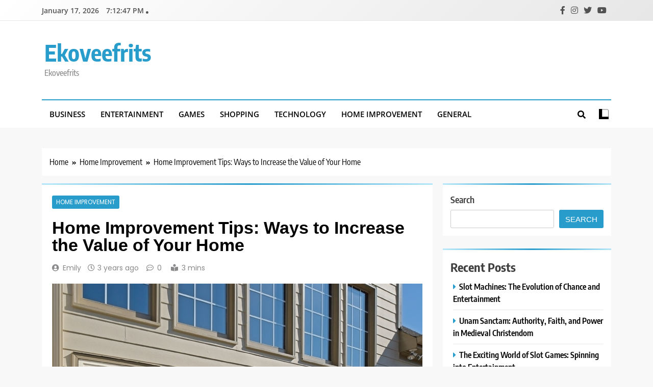

--- FILE ---
content_type: text/html; charset=UTF-8
request_url: https://ekoveefrits.com/home-improvement-tips-ways-to-increase-the-value-of-your-home/
body_size: 47297
content:
<!doctype html>
<html lang="en-US">
<head>
	<meta charset="UTF-8">
	<meta name="viewport" content="width=device-width, initial-scale=1">
	<link rel="profile" href="https://gmpg.org/xfn/11">
	<meta name='robots' content='index, follow, max-image-preview:large, max-snippet:-1, max-video-preview:-1' />

	<!-- This site is optimized with the Yoast SEO plugin v25.3 - https://yoast.com/wordpress/plugins/seo/ -->
	<title>Home Improvement Tips: Ways to Increase the Value of Your Home</title>
	<link rel="canonical" href="https://ekoveefrits.com/home-improvement-tips-ways-to-increase-the-value-of-your-home/" />
	<meta property="og:locale" content="en_US" />
	<meta property="og:type" content="article" />
	<meta property="og:title" content="Home Improvement Tips: Ways to Increase the Value of Your Home" />
	<meta property="og:description" content="Front Door projects often begin with someone saying, &#8220;Wouldn&#8217;t it be nice if&#8230; ?&#8221; usually followed by a wish for a remodelled kitchen or a room addition for space to accommodate every family member&#8217;s needs. More often than not, reality and dreams don&#8217;t coincide, due to limited funds for realizing the dream, or limits on..." />
	<meta property="og:url" content="https://ekoveefrits.com/home-improvement-tips-ways-to-increase-the-value-of-your-home/" />
	<meta property="og:site_name" content="Ekoveefrits" />
	<meta property="article:published_time" content="2022-12-25T11:57:31+00:00" />
	<meta property="article:modified_time" content="2022-12-25T11:57:33+00:00" />
	<meta property="og:image" content="https://ekoveefrits.com/wp-content/uploads/2022/12/398_CINDH_Install_SW_11_MW_c1.jpg" />
	<meta property="og:image:width" content="720" />
	<meta property="og:image:height" content="576" />
	<meta property="og:image:type" content="image/jpeg" />
	<meta name="author" content="Emily" />
	<meta name="twitter:card" content="summary_large_image" />
	<meta name="twitter:label1" content="Written by" />
	<meta name="twitter:data1" content="Emily" />
	<meta name="twitter:label2" content="Est. reading time" />
	<meta name="twitter:data2" content="2 minutes" />
	<script type="application/ld+json" class="yoast-schema-graph">{"@context":"https://schema.org","@graph":[{"@type":"WebPage","@id":"https://ekoveefrits.com/home-improvement-tips-ways-to-increase-the-value-of-your-home/","url":"https://ekoveefrits.com/home-improvement-tips-ways-to-increase-the-value-of-your-home/","name":"Home Improvement Tips: Ways to Increase the Value of Your Home","isPartOf":{"@id":"https://ekoveefrits.com/#website"},"primaryImageOfPage":{"@id":"https://ekoveefrits.com/home-improvement-tips-ways-to-increase-the-value-of-your-home/#primaryimage"},"image":{"@id":"https://ekoveefrits.com/home-improvement-tips-ways-to-increase-the-value-of-your-home/#primaryimage"},"thumbnailUrl":"https://ekoveefrits.com/wp-content/uploads/2022/12/398_CINDH_Install_SW_11_MW_c1.jpg","datePublished":"2022-12-25T11:57:31+00:00","dateModified":"2022-12-25T11:57:33+00:00","author":{"@id":"https://ekoveefrits.com/#/schema/person/ff9e7ddea11248f1a209046ca0aca71e"},"breadcrumb":{"@id":"https://ekoveefrits.com/home-improvement-tips-ways-to-increase-the-value-of-your-home/#breadcrumb"},"inLanguage":"en-US","potentialAction":[{"@type":"ReadAction","target":["https://ekoveefrits.com/home-improvement-tips-ways-to-increase-the-value-of-your-home/"]}]},{"@type":"ImageObject","inLanguage":"en-US","@id":"https://ekoveefrits.com/home-improvement-tips-ways-to-increase-the-value-of-your-home/#primaryimage","url":"https://ekoveefrits.com/wp-content/uploads/2022/12/398_CINDH_Install_SW_11_MW_c1.jpg","contentUrl":"https://ekoveefrits.com/wp-content/uploads/2022/12/398_CINDH_Install_SW_11_MW_c1.jpg","width":720,"height":576},{"@type":"BreadcrumbList","@id":"https://ekoveefrits.com/home-improvement-tips-ways-to-increase-the-value-of-your-home/#breadcrumb","itemListElement":[{"@type":"ListItem","position":1,"name":"Home","item":"https://ekoveefrits.com/"},{"@type":"ListItem","position":2,"name":"Home Improvement Tips: Ways to Increase the Value of Your Home"}]},{"@type":"WebSite","@id":"https://ekoveefrits.com/#website","url":"https://ekoveefrits.com/","name":"Ekoveefrits","description":"Ekoveefrits","potentialAction":[{"@type":"SearchAction","target":{"@type":"EntryPoint","urlTemplate":"https://ekoveefrits.com/?s={search_term_string}"},"query-input":{"@type":"PropertyValueSpecification","valueRequired":true,"valueName":"search_term_string"}}],"inLanguage":"en-US"},{"@type":"Person","@id":"https://ekoveefrits.com/#/schema/person/ff9e7ddea11248f1a209046ca0aca71e","name":"Emily","image":{"@type":"ImageObject","inLanguage":"en-US","@id":"https://ekoveefrits.com/#/schema/person/image/","url":"https://secure.gravatar.com/avatar/512e6135f3424583cf9a8d4abe54afe51c53f0ba4ae69124be7f50ffd85b0fa5?s=96&d=mm&r=g","contentUrl":"https://secure.gravatar.com/avatar/512e6135f3424583cf9a8d4abe54afe51c53f0ba4ae69124be7f50ffd85b0fa5?s=96&d=mm&r=g","caption":"Emily"},"sameAs":["https://ekoveefrits.com"],"url":"https://ekoveefrits.com/author/emily/"}]}</script>
	<!-- / Yoast SEO plugin. -->


<link rel="alternate" type="application/rss+xml" title="Ekoveefrits &raquo; Feed" href="https://ekoveefrits.com/feed/" />
<link rel="alternate" type="application/rss+xml" title="Ekoveefrits &raquo; Comments Feed" href="https://ekoveefrits.com/comments/feed/" />
<link rel="alternate" title="oEmbed (JSON)" type="application/json+oembed" href="https://ekoveefrits.com/wp-json/oembed/1.0/embed?url=https%3A%2F%2Fekoveefrits.com%2Fhome-improvement-tips-ways-to-increase-the-value-of-your-home%2F" />
<link rel="alternate" title="oEmbed (XML)" type="text/xml+oembed" href="https://ekoveefrits.com/wp-json/oembed/1.0/embed?url=https%3A%2F%2Fekoveefrits.com%2Fhome-improvement-tips-ways-to-increase-the-value-of-your-home%2F&#038;format=xml" />
<style id='wp-img-auto-sizes-contain-inline-css'>
img:is([sizes=auto i],[sizes^="auto," i]){contain-intrinsic-size:3000px 1500px}
/*# sourceURL=wp-img-auto-sizes-contain-inline-css */
</style>
<style id='wp-emoji-styles-inline-css'>

	img.wp-smiley, img.emoji {
		display: inline !important;
		border: none !important;
		box-shadow: none !important;
		height: 1em !important;
		width: 1em !important;
		margin: 0 0.07em !important;
		vertical-align: -0.1em !important;
		background: none !important;
		padding: 0 !important;
	}
/*# sourceURL=wp-emoji-styles-inline-css */
</style>
<style id='wp-block-library-inline-css'>
:root{--wp-block-synced-color:#7a00df;--wp-block-synced-color--rgb:122,0,223;--wp-bound-block-color:var(--wp-block-synced-color);--wp-editor-canvas-background:#ddd;--wp-admin-theme-color:#007cba;--wp-admin-theme-color--rgb:0,124,186;--wp-admin-theme-color-darker-10:#006ba1;--wp-admin-theme-color-darker-10--rgb:0,107,160.5;--wp-admin-theme-color-darker-20:#005a87;--wp-admin-theme-color-darker-20--rgb:0,90,135;--wp-admin-border-width-focus:2px}@media (min-resolution:192dpi){:root{--wp-admin-border-width-focus:1.5px}}.wp-element-button{cursor:pointer}:root .has-very-light-gray-background-color{background-color:#eee}:root .has-very-dark-gray-background-color{background-color:#313131}:root .has-very-light-gray-color{color:#eee}:root .has-very-dark-gray-color{color:#313131}:root .has-vivid-green-cyan-to-vivid-cyan-blue-gradient-background{background:linear-gradient(135deg,#00d084,#0693e3)}:root .has-purple-crush-gradient-background{background:linear-gradient(135deg,#34e2e4,#4721fb 50%,#ab1dfe)}:root .has-hazy-dawn-gradient-background{background:linear-gradient(135deg,#faaca8,#dad0ec)}:root .has-subdued-olive-gradient-background{background:linear-gradient(135deg,#fafae1,#67a671)}:root .has-atomic-cream-gradient-background{background:linear-gradient(135deg,#fdd79a,#004a59)}:root .has-nightshade-gradient-background{background:linear-gradient(135deg,#330968,#31cdcf)}:root .has-midnight-gradient-background{background:linear-gradient(135deg,#020381,#2874fc)}:root{--wp--preset--font-size--normal:16px;--wp--preset--font-size--huge:42px}.has-regular-font-size{font-size:1em}.has-larger-font-size{font-size:2.625em}.has-normal-font-size{font-size:var(--wp--preset--font-size--normal)}.has-huge-font-size{font-size:var(--wp--preset--font-size--huge)}.has-text-align-center{text-align:center}.has-text-align-left{text-align:left}.has-text-align-right{text-align:right}.has-fit-text{white-space:nowrap!important}#end-resizable-editor-section{display:none}.aligncenter{clear:both}.items-justified-left{justify-content:flex-start}.items-justified-center{justify-content:center}.items-justified-right{justify-content:flex-end}.items-justified-space-between{justify-content:space-between}.screen-reader-text{border:0;clip-path:inset(50%);height:1px;margin:-1px;overflow:hidden;padding:0;position:absolute;width:1px;word-wrap:normal!important}.screen-reader-text:focus{background-color:#ddd;clip-path:none;color:#444;display:block;font-size:1em;height:auto;left:5px;line-height:normal;padding:15px 23px 14px;text-decoration:none;top:5px;width:auto;z-index:100000}html :where(.has-border-color){border-style:solid}html :where([style*=border-top-color]){border-top-style:solid}html :where([style*=border-right-color]){border-right-style:solid}html :where([style*=border-bottom-color]){border-bottom-style:solid}html :where([style*=border-left-color]){border-left-style:solid}html :where([style*=border-width]){border-style:solid}html :where([style*=border-top-width]){border-top-style:solid}html :where([style*=border-right-width]){border-right-style:solid}html :where([style*=border-bottom-width]){border-bottom-style:solid}html :where([style*=border-left-width]){border-left-style:solid}html :where(img[class*=wp-image-]){height:auto;max-width:100%}:where(figure){margin:0 0 1em}html :where(.is-position-sticky){--wp-admin--admin-bar--position-offset:var(--wp-admin--admin-bar--height,0px)}@media screen and (max-width:600px){html :where(.is-position-sticky){--wp-admin--admin-bar--position-offset:0px}}

/*# sourceURL=wp-block-library-inline-css */
</style><style id='wp-block-archives-inline-css'>
.wp-block-archives{box-sizing:border-box}.wp-block-archives-dropdown label{display:block}
/*# sourceURL=https://ekoveefrits.com/wp-includes/blocks/archives/style.min.css */
</style>
<style id='wp-block-categories-inline-css'>
.wp-block-categories{box-sizing:border-box}.wp-block-categories.alignleft{margin-right:2em}.wp-block-categories.alignright{margin-left:2em}.wp-block-categories.wp-block-categories-dropdown.aligncenter{text-align:center}.wp-block-categories .wp-block-categories__label{display:block;width:100%}
/*# sourceURL=https://ekoveefrits.com/wp-includes/blocks/categories/style.min.css */
</style>
<style id='wp-block-heading-inline-css'>
h1:where(.wp-block-heading).has-background,h2:where(.wp-block-heading).has-background,h3:where(.wp-block-heading).has-background,h4:where(.wp-block-heading).has-background,h5:where(.wp-block-heading).has-background,h6:where(.wp-block-heading).has-background{padding:1.25em 2.375em}h1.has-text-align-left[style*=writing-mode]:where([style*=vertical-lr]),h1.has-text-align-right[style*=writing-mode]:where([style*=vertical-rl]),h2.has-text-align-left[style*=writing-mode]:where([style*=vertical-lr]),h2.has-text-align-right[style*=writing-mode]:where([style*=vertical-rl]),h3.has-text-align-left[style*=writing-mode]:where([style*=vertical-lr]),h3.has-text-align-right[style*=writing-mode]:where([style*=vertical-rl]),h4.has-text-align-left[style*=writing-mode]:where([style*=vertical-lr]),h4.has-text-align-right[style*=writing-mode]:where([style*=vertical-rl]),h5.has-text-align-left[style*=writing-mode]:where([style*=vertical-lr]),h5.has-text-align-right[style*=writing-mode]:where([style*=vertical-rl]),h6.has-text-align-left[style*=writing-mode]:where([style*=vertical-lr]),h6.has-text-align-right[style*=writing-mode]:where([style*=vertical-rl]){rotate:180deg}
/*# sourceURL=https://ekoveefrits.com/wp-includes/blocks/heading/style.min.css */
</style>
<style id='wp-block-latest-comments-inline-css'>
ol.wp-block-latest-comments{box-sizing:border-box;margin-left:0}:where(.wp-block-latest-comments:not([style*=line-height] .wp-block-latest-comments__comment)){line-height:1.1}:where(.wp-block-latest-comments:not([style*=line-height] .wp-block-latest-comments__comment-excerpt p)){line-height:1.8}.has-dates :where(.wp-block-latest-comments:not([style*=line-height])),.has-excerpts :where(.wp-block-latest-comments:not([style*=line-height])){line-height:1.5}.wp-block-latest-comments .wp-block-latest-comments{padding-left:0}.wp-block-latest-comments__comment{list-style:none;margin-bottom:1em}.has-avatars .wp-block-latest-comments__comment{list-style:none;min-height:2.25em}.has-avatars .wp-block-latest-comments__comment .wp-block-latest-comments__comment-excerpt,.has-avatars .wp-block-latest-comments__comment .wp-block-latest-comments__comment-meta{margin-left:3.25em}.wp-block-latest-comments__comment-excerpt p{font-size:.875em;margin:.36em 0 1.4em}.wp-block-latest-comments__comment-date{display:block;font-size:.75em}.wp-block-latest-comments .avatar,.wp-block-latest-comments__comment-avatar{border-radius:1.5em;display:block;float:left;height:2.5em;margin-right:.75em;width:2.5em}.wp-block-latest-comments[class*=-font-size] a,.wp-block-latest-comments[style*=font-size] a{font-size:inherit}
/*# sourceURL=https://ekoveefrits.com/wp-includes/blocks/latest-comments/style.min.css */
</style>
<style id='wp-block-latest-posts-inline-css'>
.wp-block-latest-posts{box-sizing:border-box}.wp-block-latest-posts.alignleft{margin-right:2em}.wp-block-latest-posts.alignright{margin-left:2em}.wp-block-latest-posts.wp-block-latest-posts__list{list-style:none}.wp-block-latest-posts.wp-block-latest-posts__list li{clear:both;overflow-wrap:break-word}.wp-block-latest-posts.is-grid{display:flex;flex-wrap:wrap}.wp-block-latest-posts.is-grid li{margin:0 1.25em 1.25em 0;width:100%}@media (min-width:600px){.wp-block-latest-posts.columns-2 li{width:calc(50% - .625em)}.wp-block-latest-posts.columns-2 li:nth-child(2n){margin-right:0}.wp-block-latest-posts.columns-3 li{width:calc(33.33333% - .83333em)}.wp-block-latest-posts.columns-3 li:nth-child(3n){margin-right:0}.wp-block-latest-posts.columns-4 li{width:calc(25% - .9375em)}.wp-block-latest-posts.columns-4 li:nth-child(4n){margin-right:0}.wp-block-latest-posts.columns-5 li{width:calc(20% - 1em)}.wp-block-latest-posts.columns-5 li:nth-child(5n){margin-right:0}.wp-block-latest-posts.columns-6 li{width:calc(16.66667% - 1.04167em)}.wp-block-latest-posts.columns-6 li:nth-child(6n){margin-right:0}}:root :where(.wp-block-latest-posts.is-grid){padding:0}:root :where(.wp-block-latest-posts.wp-block-latest-posts__list){padding-left:0}.wp-block-latest-posts__post-author,.wp-block-latest-posts__post-date{display:block;font-size:.8125em}.wp-block-latest-posts__post-excerpt,.wp-block-latest-posts__post-full-content{margin-bottom:1em;margin-top:.5em}.wp-block-latest-posts__featured-image a{display:inline-block}.wp-block-latest-posts__featured-image img{height:auto;max-width:100%;width:auto}.wp-block-latest-posts__featured-image.alignleft{float:left;margin-right:1em}.wp-block-latest-posts__featured-image.alignright{float:right;margin-left:1em}.wp-block-latest-posts__featured-image.aligncenter{margin-bottom:1em;text-align:center}
/*# sourceURL=https://ekoveefrits.com/wp-includes/blocks/latest-posts/style.min.css */
</style>
<style id='wp-block-search-inline-css'>
.wp-block-search__button{margin-left:10px;word-break:normal}.wp-block-search__button.has-icon{line-height:0}.wp-block-search__button svg{height:1.25em;min-height:24px;min-width:24px;width:1.25em;fill:currentColor;vertical-align:text-bottom}:where(.wp-block-search__button){border:1px solid #ccc;padding:6px 10px}.wp-block-search__inside-wrapper{display:flex;flex:auto;flex-wrap:nowrap;max-width:100%}.wp-block-search__label{width:100%}.wp-block-search.wp-block-search__button-only .wp-block-search__button{box-sizing:border-box;display:flex;flex-shrink:0;justify-content:center;margin-left:0;max-width:100%}.wp-block-search.wp-block-search__button-only .wp-block-search__inside-wrapper{min-width:0!important;transition-property:width}.wp-block-search.wp-block-search__button-only .wp-block-search__input{flex-basis:100%;transition-duration:.3s}.wp-block-search.wp-block-search__button-only.wp-block-search__searchfield-hidden,.wp-block-search.wp-block-search__button-only.wp-block-search__searchfield-hidden .wp-block-search__inside-wrapper{overflow:hidden}.wp-block-search.wp-block-search__button-only.wp-block-search__searchfield-hidden .wp-block-search__input{border-left-width:0!important;border-right-width:0!important;flex-basis:0;flex-grow:0;margin:0;min-width:0!important;padding-left:0!important;padding-right:0!important;width:0!important}:where(.wp-block-search__input){appearance:none;border:1px solid #949494;flex-grow:1;font-family:inherit;font-size:inherit;font-style:inherit;font-weight:inherit;letter-spacing:inherit;line-height:inherit;margin-left:0;margin-right:0;min-width:3rem;padding:8px;text-decoration:unset!important;text-transform:inherit}:where(.wp-block-search__button-inside .wp-block-search__inside-wrapper){background-color:#fff;border:1px solid #949494;box-sizing:border-box;padding:4px}:where(.wp-block-search__button-inside .wp-block-search__inside-wrapper) .wp-block-search__input{border:none;border-radius:0;padding:0 4px}:where(.wp-block-search__button-inside .wp-block-search__inside-wrapper) .wp-block-search__input:focus{outline:none}:where(.wp-block-search__button-inside .wp-block-search__inside-wrapper) :where(.wp-block-search__button){padding:4px 8px}.wp-block-search.aligncenter .wp-block-search__inside-wrapper{margin:auto}.wp-block[data-align=right] .wp-block-search.wp-block-search__button-only .wp-block-search__inside-wrapper{float:right}
/*# sourceURL=https://ekoveefrits.com/wp-includes/blocks/search/style.min.css */
</style>
<style id='wp-block-group-inline-css'>
.wp-block-group{box-sizing:border-box}:where(.wp-block-group.wp-block-group-is-layout-constrained){position:relative}
/*# sourceURL=https://ekoveefrits.com/wp-includes/blocks/group/style.min.css */
</style>
<style id='global-styles-inline-css'>
:root{--wp--preset--aspect-ratio--square: 1;--wp--preset--aspect-ratio--4-3: 4/3;--wp--preset--aspect-ratio--3-4: 3/4;--wp--preset--aspect-ratio--3-2: 3/2;--wp--preset--aspect-ratio--2-3: 2/3;--wp--preset--aspect-ratio--16-9: 16/9;--wp--preset--aspect-ratio--9-16: 9/16;--wp--preset--color--black: #000000;--wp--preset--color--cyan-bluish-gray: #abb8c3;--wp--preset--color--white: #ffffff;--wp--preset--color--pale-pink: #f78da7;--wp--preset--color--vivid-red: #cf2e2e;--wp--preset--color--luminous-vivid-orange: #ff6900;--wp--preset--color--luminous-vivid-amber: #fcb900;--wp--preset--color--light-green-cyan: #7bdcb5;--wp--preset--color--vivid-green-cyan: #00d084;--wp--preset--color--pale-cyan-blue: #8ed1fc;--wp--preset--color--vivid-cyan-blue: #0693e3;--wp--preset--color--vivid-purple: #9b51e0;--wp--preset--gradient--vivid-cyan-blue-to-vivid-purple: linear-gradient(135deg,rgb(6,147,227) 0%,rgb(155,81,224) 100%);--wp--preset--gradient--light-green-cyan-to-vivid-green-cyan: linear-gradient(135deg,rgb(122,220,180) 0%,rgb(0,208,130) 100%);--wp--preset--gradient--luminous-vivid-amber-to-luminous-vivid-orange: linear-gradient(135deg,rgb(252,185,0) 0%,rgb(255,105,0) 100%);--wp--preset--gradient--luminous-vivid-orange-to-vivid-red: linear-gradient(135deg,rgb(255,105,0) 0%,rgb(207,46,46) 100%);--wp--preset--gradient--very-light-gray-to-cyan-bluish-gray: linear-gradient(135deg,rgb(238,238,238) 0%,rgb(169,184,195) 100%);--wp--preset--gradient--cool-to-warm-spectrum: linear-gradient(135deg,rgb(74,234,220) 0%,rgb(151,120,209) 20%,rgb(207,42,186) 40%,rgb(238,44,130) 60%,rgb(251,105,98) 80%,rgb(254,248,76) 100%);--wp--preset--gradient--blush-light-purple: linear-gradient(135deg,rgb(255,206,236) 0%,rgb(152,150,240) 100%);--wp--preset--gradient--blush-bordeaux: linear-gradient(135deg,rgb(254,205,165) 0%,rgb(254,45,45) 50%,rgb(107,0,62) 100%);--wp--preset--gradient--luminous-dusk: linear-gradient(135deg,rgb(255,203,112) 0%,rgb(199,81,192) 50%,rgb(65,88,208) 100%);--wp--preset--gradient--pale-ocean: linear-gradient(135deg,rgb(255,245,203) 0%,rgb(182,227,212) 50%,rgb(51,167,181) 100%);--wp--preset--gradient--electric-grass: linear-gradient(135deg,rgb(202,248,128) 0%,rgb(113,206,126) 100%);--wp--preset--gradient--midnight: linear-gradient(135deg,rgb(2,3,129) 0%,rgb(40,116,252) 100%);--wp--preset--font-size--small: 13px;--wp--preset--font-size--medium: 20px;--wp--preset--font-size--large: 36px;--wp--preset--font-size--x-large: 42px;--wp--preset--spacing--20: 0.44rem;--wp--preset--spacing--30: 0.67rem;--wp--preset--spacing--40: 1rem;--wp--preset--spacing--50: 1.5rem;--wp--preset--spacing--60: 2.25rem;--wp--preset--spacing--70: 3.38rem;--wp--preset--spacing--80: 5.06rem;--wp--preset--shadow--natural: 6px 6px 9px rgba(0, 0, 0, 0.2);--wp--preset--shadow--deep: 12px 12px 50px rgba(0, 0, 0, 0.4);--wp--preset--shadow--sharp: 6px 6px 0px rgba(0, 0, 0, 0.2);--wp--preset--shadow--outlined: 6px 6px 0px -3px rgb(255, 255, 255), 6px 6px rgb(0, 0, 0);--wp--preset--shadow--crisp: 6px 6px 0px rgb(0, 0, 0);}:where(.is-layout-flex){gap: 0.5em;}:where(.is-layout-grid){gap: 0.5em;}body .is-layout-flex{display: flex;}.is-layout-flex{flex-wrap: wrap;align-items: center;}.is-layout-flex > :is(*, div){margin: 0;}body .is-layout-grid{display: grid;}.is-layout-grid > :is(*, div){margin: 0;}:where(.wp-block-columns.is-layout-flex){gap: 2em;}:where(.wp-block-columns.is-layout-grid){gap: 2em;}:where(.wp-block-post-template.is-layout-flex){gap: 1.25em;}:where(.wp-block-post-template.is-layout-grid){gap: 1.25em;}.has-black-color{color: var(--wp--preset--color--black) !important;}.has-cyan-bluish-gray-color{color: var(--wp--preset--color--cyan-bluish-gray) !important;}.has-white-color{color: var(--wp--preset--color--white) !important;}.has-pale-pink-color{color: var(--wp--preset--color--pale-pink) !important;}.has-vivid-red-color{color: var(--wp--preset--color--vivid-red) !important;}.has-luminous-vivid-orange-color{color: var(--wp--preset--color--luminous-vivid-orange) !important;}.has-luminous-vivid-amber-color{color: var(--wp--preset--color--luminous-vivid-amber) !important;}.has-light-green-cyan-color{color: var(--wp--preset--color--light-green-cyan) !important;}.has-vivid-green-cyan-color{color: var(--wp--preset--color--vivid-green-cyan) !important;}.has-pale-cyan-blue-color{color: var(--wp--preset--color--pale-cyan-blue) !important;}.has-vivid-cyan-blue-color{color: var(--wp--preset--color--vivid-cyan-blue) !important;}.has-vivid-purple-color{color: var(--wp--preset--color--vivid-purple) !important;}.has-black-background-color{background-color: var(--wp--preset--color--black) !important;}.has-cyan-bluish-gray-background-color{background-color: var(--wp--preset--color--cyan-bluish-gray) !important;}.has-white-background-color{background-color: var(--wp--preset--color--white) !important;}.has-pale-pink-background-color{background-color: var(--wp--preset--color--pale-pink) !important;}.has-vivid-red-background-color{background-color: var(--wp--preset--color--vivid-red) !important;}.has-luminous-vivid-orange-background-color{background-color: var(--wp--preset--color--luminous-vivid-orange) !important;}.has-luminous-vivid-amber-background-color{background-color: var(--wp--preset--color--luminous-vivid-amber) !important;}.has-light-green-cyan-background-color{background-color: var(--wp--preset--color--light-green-cyan) !important;}.has-vivid-green-cyan-background-color{background-color: var(--wp--preset--color--vivid-green-cyan) !important;}.has-pale-cyan-blue-background-color{background-color: var(--wp--preset--color--pale-cyan-blue) !important;}.has-vivid-cyan-blue-background-color{background-color: var(--wp--preset--color--vivid-cyan-blue) !important;}.has-vivid-purple-background-color{background-color: var(--wp--preset--color--vivid-purple) !important;}.has-black-border-color{border-color: var(--wp--preset--color--black) !important;}.has-cyan-bluish-gray-border-color{border-color: var(--wp--preset--color--cyan-bluish-gray) !important;}.has-white-border-color{border-color: var(--wp--preset--color--white) !important;}.has-pale-pink-border-color{border-color: var(--wp--preset--color--pale-pink) !important;}.has-vivid-red-border-color{border-color: var(--wp--preset--color--vivid-red) !important;}.has-luminous-vivid-orange-border-color{border-color: var(--wp--preset--color--luminous-vivid-orange) !important;}.has-luminous-vivid-amber-border-color{border-color: var(--wp--preset--color--luminous-vivid-amber) !important;}.has-light-green-cyan-border-color{border-color: var(--wp--preset--color--light-green-cyan) !important;}.has-vivid-green-cyan-border-color{border-color: var(--wp--preset--color--vivid-green-cyan) !important;}.has-pale-cyan-blue-border-color{border-color: var(--wp--preset--color--pale-cyan-blue) !important;}.has-vivid-cyan-blue-border-color{border-color: var(--wp--preset--color--vivid-cyan-blue) !important;}.has-vivid-purple-border-color{border-color: var(--wp--preset--color--vivid-purple) !important;}.has-vivid-cyan-blue-to-vivid-purple-gradient-background{background: var(--wp--preset--gradient--vivid-cyan-blue-to-vivid-purple) !important;}.has-light-green-cyan-to-vivid-green-cyan-gradient-background{background: var(--wp--preset--gradient--light-green-cyan-to-vivid-green-cyan) !important;}.has-luminous-vivid-amber-to-luminous-vivid-orange-gradient-background{background: var(--wp--preset--gradient--luminous-vivid-amber-to-luminous-vivid-orange) !important;}.has-luminous-vivid-orange-to-vivid-red-gradient-background{background: var(--wp--preset--gradient--luminous-vivid-orange-to-vivid-red) !important;}.has-very-light-gray-to-cyan-bluish-gray-gradient-background{background: var(--wp--preset--gradient--very-light-gray-to-cyan-bluish-gray) !important;}.has-cool-to-warm-spectrum-gradient-background{background: var(--wp--preset--gradient--cool-to-warm-spectrum) !important;}.has-blush-light-purple-gradient-background{background: var(--wp--preset--gradient--blush-light-purple) !important;}.has-blush-bordeaux-gradient-background{background: var(--wp--preset--gradient--blush-bordeaux) !important;}.has-luminous-dusk-gradient-background{background: var(--wp--preset--gradient--luminous-dusk) !important;}.has-pale-ocean-gradient-background{background: var(--wp--preset--gradient--pale-ocean) !important;}.has-electric-grass-gradient-background{background: var(--wp--preset--gradient--electric-grass) !important;}.has-midnight-gradient-background{background: var(--wp--preset--gradient--midnight) !important;}.has-small-font-size{font-size: var(--wp--preset--font-size--small) !important;}.has-medium-font-size{font-size: var(--wp--preset--font-size--medium) !important;}.has-large-font-size{font-size: var(--wp--preset--font-size--large) !important;}.has-x-large-font-size{font-size: var(--wp--preset--font-size--x-large) !important;}
/*# sourceURL=global-styles-inline-css */
</style>

<style id='classic-theme-styles-inline-css'>
/*! This file is auto-generated */
.wp-block-button__link{color:#fff;background-color:#32373c;border-radius:9999px;box-shadow:none;text-decoration:none;padding:calc(.667em + 2px) calc(1.333em + 2px);font-size:1.125em}.wp-block-file__button{background:#32373c;color:#fff;text-decoration:none}
/*# sourceURL=/wp-includes/css/classic-themes.min.css */
</style>
<link rel='stylesheet' id='fontawesome-css' href='https://ekoveefrits.com/wp-content/themes/trendy-news/assets/lib/fontawesome/css/all.min.css?ver=5.15.3' media='all' />
<link rel='stylesheet' id='slick-css' href='https://ekoveefrits.com/wp-content/themes/trendy-news/assets/lib/slick/slick.css?ver=1.8.1' media='all' />
<link rel='stylesheet' id='trendy-news-typo-fonts-css' href='https://ekoveefrits.com/wp-content/fonts/3f681915fb4b07807c94a4840253fa01.css' media='all' />
<link rel='stylesheet' id='trendy-news-style-css' href='https://ekoveefrits.com/wp-content/themes/trendy-news/style.css?ver=1.0.16' media='all' />
<style id='trendy-news-style-inline-css'>
body.tn_font_typography{ --tn-global-preset-color-1: #64748b;}
 body.tn_font_typography{ --tn-global-preset-color-2: #27272a;}
 body.tn_font_typography{ --tn-global-preset-color-3: #ef4444;}
 body.tn_font_typography{ --tn-global-preset-color-4: #eab308;}
 body.tn_font_typography{ --tn-global-preset-color-5: #84cc16;}
 body.tn_font_typography{ --tn-global-preset-color-6: #22c55e;}
 body.tn_font_typography{ --tn-global-preset-gradient-color-1: linear-gradient( 135deg, #485563 10%, #29323c 100%);}
 body.tn_font_typography{ --tn-global-preset-gradient-color-2: linear-gradient( 135deg, #FF512F 10%, #F09819 100%);}
 body.tn_font_typography{ --tn-global-preset-gradient-color-3: linear-gradient( 135deg, #00416A 10%, #E4E5E6 100%);}
 body.tn_font_typography{ --tn-global-preset-gradient-color-4: linear-gradient( 135deg, #CE9FFC 10%, #7367F0 100%);}
 body.tn_font_typography{ --tn-global-preset-gradient-color-5: linear-gradient( 135deg, #90F7EC 10%, #32CCBC 100%);}
 body.tn_font_typography{ --tn-global-preset-gradient-color-6: linear-gradient( 135deg, #81FBB8 10%, #28C76F 100%);}
.tn_font_typography { --header-padding: 35px;} .tn_font_typography { --header-padding-tablet: 30px;} .tn_font_typography { --header-padding-smartphone: 30px;} body.tn_font_typography{ --theme-block-top-border-color: linear-gradient(135deg,rgb(182,230,249) 2%,rgb(40,157,204) 53%,rgb(182,230,249) 100%);}
body .site-header.layout--default .top-header{ border-bottom: 1px solid #E8E8E8;}.tn_main_body .site-header.layout--default .top-header{ background: linear-gradient(135deg,rgb(255,255,255) 0%,rgb(231,231,231) 100%)}.tn_font_typography { --site-title-family : Encode Sans Condensed; }
.tn_font_typography { --site-title-weight : 700; }
.tn_font_typography { --site-title-texttransform : capitalize; }
.tn_font_typography { --site-title-textdecoration : none; }
.tn_font_typography { --site-title-size : 45px; }
.tn_font_typography { --site-title-size-tab : 43px; }
.tn_font_typography { --site-title-size-mobile : 40px; }
.tn_font_typography { --site-title-lineheight : 45px; }
.tn_font_typography { --site-title-lineheight-tab : 42px; }
.tn_font_typography { --site-title-lineheight-mobile : 40px; }
.tn_font_typography { --site-title-letterspacing : 0px; }
.tn_font_typography { --site-title-letterspacing-tab : 0px; }
.tn_font_typography { --site-title-letterspacing-mobile : 0px; }
body .site-branding img.custom-logo{ width: 230px; }@media(max-width: 940px) { body .site-branding img.custom-logo{ width: 200px; } }
@media(max-width: 610px) { body .site-branding img.custom-logo{ width: 200px; } }
body.tn_font_typography { --site-bk-color: #f8f8f8}.tn_font_typography  { --move-to-top-background-color: #289dcc;}.tn_font_typography  { --move-to-top-background-color-hover : #289dcc; }.tn_font_typography  { --move-to-top-color: #fff;}.tn_font_typography  { --move-to-top-color-hover : #fff; }@media(max-width: 610px) { .ads-banner{ display : block;} }body #tn-scroll-to-top{ padding: 8px 20px 8px 20px; }@media(max-width: 940px) { body #tn-scroll-to-top{ padding: 8px 20px 8px 20px; } }
@media(max-width: 610px) { body #tn-scroll-to-top{ padding: 8px 20px 8px 20px; } }
@media(max-width: 610px) { body #tn-scroll-to-top.show{ display : none;} }body #tn-scroll-to-top{ border: 1px none #000000;}body .menu-section .row{ border-bottom: 1px none var( --theme-color-red );}body .site-header.layout--default .menu-section .row{ border-top: 2px solid var( --theme-color-red );}body.tn_main_body{ --move-to-top-font-size: 16px;}
body.tn_main_body{ --move-to-top-font-size-tablet: 14px;}
body.tn_main_body{ --move-to-top-font-size-smartphone: 12px;}
body .site-footer.dark_bk{ border-top: 5px solid var( --theme-color-red );} body.tn_main_body{ --theme-color-red: #289dcc;} body.trendy_news_dark_mode{ --theme-color-red: #289dcc;}.tn_main_body .main-navigation ul.menu ul li, .tn_main_body  .main-navigation ul.nav-menu ul li a, .tn_main_body .main-navigation ul.menu ul, .tn_main_body .main-navigation ul.nav-menu ul{ border-color: ;}.tn_main_body .main-navigation ul.menu ul li, .tn_main_body  .main-navigation ul.nav-menu ul li a, .tn_main_body .main-navigation ul.menu ul, .tn_main_body .main-navigation ul.nav-menu ul li{ border-color: ;}body .post-categories .cat-item.cat-2 { background-color : #289dcc} body .tn-category-no-bk .post-categories .cat-item.cat-2 a  { color : #289dcc} body .post-categories .cat-item.cat-5 { background-color : #289dcc} body .tn-category-no-bk .post-categories .cat-item.cat-5 a  { color : #289dcc} body .post-categories .cat-item.cat-4 { background-color : #289dcc} body .tn-category-no-bk .post-categories .cat-item.cat-4 a  { color : #289dcc} body .post-categories .cat-item.cat-8 { background-color : #289dcc} body .tn-category-no-bk .post-categories .cat-item.cat-8 a  { color : #289dcc} body .post-categories .cat-item.cat-6 { background-color : #289dcc} body .tn-category-no-bk .post-categories .cat-item.cat-6 a  { color : #289dcc} body .post-categories .cat-item.cat-7 { background-color : #289dcc} body .tn-category-no-bk .post-categories .cat-item.cat-7 a  { color : #289dcc} body .post-categories .cat-item.cat-3 { background-color : #289dcc} body .tn-category-no-bk .post-categories .cat-item.cat-3 a  { color : #289dcc} body .post-categories .cat-item.cat-1 { background-color : #289dcc} body .tn-category-no-bk .post-categories .cat-item.cat-1 a  { color : #289dcc}
/*# sourceURL=trendy-news-style-inline-css */
</style>
<link rel='stylesheet' id='trendy-news-main-style-css' href='https://ekoveefrits.com/wp-content/themes/trendy-news/assets/css/main.css?ver=1.0.16' media='all' />
<link rel='stylesheet' id='trendy-news-loader-style-css' href='https://ekoveefrits.com/wp-content/themes/trendy-news/assets/css/loader.css?ver=1.0.16' media='all' />
<link rel='stylesheet' id='trendy-news-responsive-style-css' href='https://ekoveefrits.com/wp-content/themes/trendy-news/assets/css/responsive.css?ver=1.0.16' media='all' />
<link rel='stylesheet' id='wp-block-paragraph-css' href='https://ekoveefrits.com/wp-includes/blocks/paragraph/style.min.css?ver=6.9' media='all' />
<script src="https://ekoveefrits.com/wp-includes/js/jquery/jquery.min.js?ver=3.7.1" id="jquery-core-js"></script>
<script src="https://ekoveefrits.com/wp-includes/js/jquery/jquery-migrate.min.js?ver=3.4.1" id="jquery-migrate-js"></script>
<link rel="https://api.w.org/" href="https://ekoveefrits.com/wp-json/" /><link rel="alternate" title="JSON" type="application/json" href="https://ekoveefrits.com/wp-json/wp/v2/posts/749" /><link rel="EditURI" type="application/rsd+xml" title="RSD" href="https://ekoveefrits.com/xmlrpc.php?rsd" />
<meta name="generator" content="WordPress 6.9" />
<link rel='shortlink' href='https://ekoveefrits.com/?p=749' />
		<style type="text/css">
							header .site-title a, header .site-title a:after  {
					color: #289dcc;
				}
				header .site-title a:hover {
					color: #289dcc;
				}
								.site-description {
						color: #8f8f8f;
					}
						</style>
		</head>

<body class="wp-singular post-template-default single single-post postid-749 single-format-standard wp-theme-trendy-news trendy-news-title-one trendy-news-image-hover--effect-one site-full-width--layout tn_site_block_border_top right-sidebar tn_main_body tn_font_typography" itemtype='https://schema.org/Blog' itemscope='itemscope'>
<div id="page" class="site">
	<a class="skip-link screen-reader-text" href="#primary">Skip to content</a>
		
	<header id="masthead" class="site-header layout--default layout--one">
		<div class="top-header"><div class="tn-container"><div class="row">      <div class="top-date-time">
         <span class="date">January 17, 2026</span>
         <span class="time"></span>
      </div>
            <div class="top-menu">
							</div>
              <div class="social-icons-wrap">
           <div class="social-icons">					<a class="social-icon" href="" target="_blank"><i class="fab fa-facebook-f"></i></a>
							<a class="social-icon" href="" target="_blank"><i class="fab fa-instagram"></i></a>
							<a class="social-icon" href="" target="_blank"><i class="fab fa-twitter"></i></a>
							<a class="social-icon" href="" target="_blank"><i class="fab fa-youtube"></i></a>
		</div>        </div>
     </div></div></div>        <div class="main-header">
            <div class="site-branding-section">
                <div class="tn-container">
                    <div class="row">
                                    <div class="site-branding">
                                        <p class="site-title"><a href="https://ekoveefrits.com/" rel="home">Ekoveefrits</a></p>
                                    <p class="site-description" itemprop="description">Ekoveefrits</p>
                            </div><!-- .site-branding -->
                     <div class="ads-banner">
                        
            </div><!-- .ads-banner -->
                            </div>
                </div>
            </div>
            <div class="menu-section">
                <div class="tn-container">
                    <div class="row">
                                <nav id="site-navigation" class="main-navigation hover-effect--none">
            <button class="menu-toggle" aria-controls="primary-menu" aria-expanded="false">
                <div id="tn_menu_burger">
                    <span></span>
                    <span></span>
                    <span></span>
                </div>
                <span class="menu_txt">Menu</span></button>
            <div class="menu-menu-1-container"><ul id="header-menu" class="menu"><li id="menu-item-6" class="menu-item menu-item-type-taxonomy menu-item-object-category menu-item-6"><a href="https://ekoveefrits.com/category/business/">Business</a></li>
<li id="menu-item-7" class="menu-item menu-item-type-taxonomy menu-item-object-category menu-item-7"><a href="https://ekoveefrits.com/category/entertainment/">Entertainment</a></li>
<li id="menu-item-8" class="menu-item menu-item-type-taxonomy menu-item-object-category menu-item-8"><a href="https://ekoveefrits.com/category/games/">Games</a></li>
<li id="menu-item-11" class="menu-item menu-item-type-taxonomy menu-item-object-category menu-item-11"><a href="https://ekoveefrits.com/category/shopping/">Shopping</a></li>
<li id="menu-item-12" class="menu-item menu-item-type-taxonomy menu-item-object-category menu-item-12"><a href="https://ekoveefrits.com/category/technology/">Technology</a></li>
<li id="menu-item-10" class="menu-item menu-item-type-taxonomy menu-item-object-category current-post-ancestor current-menu-parent current-post-parent menu-item-10"><a href="https://ekoveefrits.com/category/home-improvement/">Home Improvement</a></li>
<li id="menu-item-9" class="menu-item menu-item-type-taxonomy menu-item-object-category menu-item-9"><a href="https://ekoveefrits.com/category/general/">General</a></li>
</ul></div>        </nav><!-- #site-navigation -->
                  <div class="search-wrap">
                <button class="search-trigger">
                    <i class="fas fa-search"></i>
                </button>
                <div class="search-form-wrap hide">
                    <form role="search" method="get" class="search-form" action="https://ekoveefrits.com/">
				<label>
					<span class="screen-reader-text">Search for:</span>
					<input type="search" class="search-field" placeholder="Search &hellip;" value="" name="s" />
				</label>
				<input type="submit" class="search-submit" value="Search" />
			</form>                </div>
            </div>
                    <div class="mode_toggle_wrap">
                <input class="mode_toggle" type="checkbox">
            </div>
                            </div>
                </div>
            </div>
        </div>
        	</header><!-- #masthead -->

	        <div class="after-header header-layout-banner-two">
            <div class="tn-container">
                <div class="row">
                                    </div>
            </div>
        </div>
        <div id="theme-content">
	        <div class="tn-container">
            <div class="row">
                <div class="trendy-news-breadcrumb-wrap">
                    <div role="navigation" aria-label="Breadcrumbs" class="breadcrumb-trail breadcrumbs" itemprop="breadcrumb"><ul class="trail-items" itemscope itemtype="http://schema.org/BreadcrumbList"><meta name="numberOfItems" content="3" /><meta name="itemListOrder" content="Ascending" /><li itemprop="itemListElement" itemscope itemtype="http://schema.org/ListItem" class="trail-item trail-begin"><a href="https://ekoveefrits.com/" rel="home" itemprop="item"><span itemprop="name">Home</span></a><meta itemprop="position" content="1" /></li><li itemprop="itemListElement" itemscope itemtype="http://schema.org/ListItem" class="trail-item"><a href="https://ekoveefrits.com/category/home-improvement/" itemprop="item"><span itemprop="name">Home Improvement</span></a><meta itemprop="position" content="2" /></li><li itemprop="itemListElement" itemscope itemtype="http://schema.org/ListItem" class="trail-item trail-end"><span data-url="https://ekoveefrits.com/home-improvement-tips-ways-to-increase-the-value-of-your-home/" itemprop="item"><span itemprop="name">Home Improvement Tips: Ways to Increase the Value of Your Home</span></span><meta itemprop="position" content="3" /></li></ul></div>                </div>
            </div>
        </div>
    	<main id="primary" class="site-main">
		<div class="tn-container">
			<div class="row">
				<div class="secondary-left-sidebar">
									</div>
				<div class="primary-content">
										<div class="post-inner-wrapper">
						<article itemtype='https://schema.org/Article' itemscope='itemscope' id="post-749" class="post-749 post type-post status-publish format-standard has-post-thumbnail hentry category-home-improvement tag-front-door">
	<div class="post-inner">
		<header class="entry-header">
			<ul class="post-categories">
	<li><a href="https://ekoveefrits.com/category/home-improvement/" rel="category tag">Home Improvement</a></li></ul><h1 class="entry-title"itemprop='name'>Home Improvement Tips: Ways to Increase the Value of Your Home</h1>												<div class="entry-meta">
													<span class="byline"> <span class="author vcard"><a class="url fn n author_name" href="https://ekoveefrits.com/author/emily/">Emily</a></span></span><span class="post-date posted-on published"><a href="https://ekoveefrits.com/home-improvement-tips-ways-to-increase-the-value-of-your-home/" rel="bookmark"><time class="entry-date published" datetime="2022-12-25T11:57:31+00:00">3 years ago</time><time class="updated" datetime="2022-12-25T11:57:33+00:00">3 years ago</time></a></span><span class="post-comment">0</span><span class="read-time">3 mins</span>												</div><!-- .entry-meta -->
														<div class="post-thumbnail">
				<img width="720" height="576" src="https://ekoveefrits.com/wp-content/uploads/2022/12/398_CINDH_Install_SW_11_MW_c1.jpg" class="attachment-post-thumbnail size-post-thumbnail wp-post-image" alt="" decoding="async" fetchpriority="high" srcset="https://ekoveefrits.com/wp-content/uploads/2022/12/398_CINDH_Install_SW_11_MW_c1.jpg 720w, https://ekoveefrits.com/wp-content/uploads/2022/12/398_CINDH_Install_SW_11_MW_c1-300x240.jpg 300w" sizes="(max-width: 720px) 100vw, 720px" />			</div><!-- .post-thumbnail -->
				</header><!-- .entry-header -->

		<div itemprop='articleBody' class="entry-content">
			
<p><a href="https://www.authentictimberwindows.com/">Front Door</a> projects often begin with someone saying, &#8220;Wouldn&#8217;t it be nice if&#8230; ?&#8221; usually followed by a wish for a remodelled kitchen or a room addition for space to accommodate every family member&#8217;s needs. More often than not, reality and dreams don&#8217;t coincide, due to limited funds for realizing the dream, or limits on the available space. The trick: turning your dreams into reality. Begin with a realistic evaluation of your needs. Homeowners usually consider home improvements for one of the following reasons.</p>



<p>You may feel the need to update something that is out-of-date. If your kitchen colour scheme was perfect a few decades ago but no longer works, now may a good time to update it.</p>



<p>Some home improvement projects grow out of an immediate need to replace broken or inefficient fixtures. If a sink, tub, or toilet needs to be replaced, consider taking advantage of the opportunity to do a makeover on the entire bathroom.</p>



<p>If you&#8217;re preparing to sell your home, you&#8217;ll want to be sure to get top dollar from the sale. That&#8217;s great motivation for some home improvement projects.</p>



<p>Evaluate your plans carefully if you&#8217;re improving your home to list it for sale. Cutting corners may hurt your prospects rather than helping them. But don&#8217;t go overboard either. Potential buyers may prefer not to pay for some of the extras, such as a hot tub or pool. You&#8217;re better off keeping the changes simple.</p>



<p>And remember that buyers who view your home may not share your tastes and may not appreciate the care you took to find just the right shade of green paint for the walls.</p>



<p>You&#8217;ll find that improving to sell is easier if you can think about it from the prospective buyer&#8217;s point of view: What is important to the home buyer? Here are a few remodelling projects buyers are likely to find valuable:</p>
		</div><!-- .entry-content -->

		<footer class="entry-footer">
			<span class="tags-links">Tagged: <a href="https://ekoveefrits.com/tag/front-door/" rel="tag">Front Door</a></span>					</footer><!-- .entry-footer -->
		
	<nav class="navigation post-navigation" aria-label="Posts">
		<h2 class="screen-reader-text">Post navigation</h2>
		<div class="nav-links"><div class="nav-previous"><a href="https://ekoveefrits.com/chiropractic-book-writing-simplified/" rel="prev"><span class="nav-subtitle"><i class="fas fa-angle-double-left"></i>Previous:</span> <span class="nav-title">Chiropractic Book Writing Simplified</span></a></div><div class="nav-next"><a href="https://ekoveefrits.com/jesus-miracles-signs-of-divine-powers/" rel="next"><span class="nav-subtitle">Next:<i class="fas fa-angle-double-right"></i></span> <span class="nav-title">Jesus&#8217; Miracles, Signs of Divine Powers?</span></a></div></div>
	</nav>	</div>
	</article><!-- #post-749 -->
            <div class="single-related-posts-section-wrap layout--grid related_posts_popup">
                <div class="single-related-posts-section">
                    <a href="javascript:void(0);" class="related_post_close">
                        <i class="fas fa-times-circle"></i>
                    </a>
                    <h2 class="tn-block-title"><span>Related News</span></h2><div class="single-related-posts-wrap">                                <article post-id="post-2334" class="post-2334 post type-post status-publish format-standard has-post-thumbnail hentry category-home-improvement category-uncategorized tag-boca-raton-architects">
                                                                            <figure class="post-thumb-wrap ">
                                            			<div class="post-thumbnail">
				<img width="465" height="452" src="https://ekoveefrits.com/wp-content/uploads/2023/11/Screenshot_4.jpg" class="attachment-post-thumbnail size-post-thumbnail wp-post-image" alt="" decoding="async" srcset="https://ekoveefrits.com/wp-content/uploads/2023/11/Screenshot_4.jpg 465w, https://ekoveefrits.com/wp-content/uploads/2023/11/Screenshot_4-300x292.jpg 300w" sizes="(max-width: 465px) 100vw, 465px" />			</div><!-- .post-thumbnail -->
		                                        </figure>
                                                                        <div class="post-element">
                                        <h2 class="post-title"><a href="https://ekoveefrits.com/mortgage-interest-deductions-get-your-house-in-order/">Mortgage Interest Deductions &#8211; Get Your House In Order</a></h2>
                                        <div class="post-meta">
                                            <span class="byline"> <span class="author vcard"><a class="url fn n author_name" href="https://ekoveefrits.com/author/emily/">Emily</a></span></span><span class="post-date posted-on published"><a href="https://ekoveefrits.com/mortgage-interest-deductions-get-your-house-in-order/" rel="bookmark"><time class="entry-date published" datetime="2023-11-16T06:37:58+00:00">2 years ago</time><time class="updated" datetime="2023-11-16T06:38:03+00:00">2 years ago</time></a></span>                                            <span class="post-comment">0</span>
                                        </div>
                                    </div>
                                </article>
                                                            <article post-id="post-2282" class="post-2282 post type-post status-publish format-standard has-post-thumbnail hentry category-home-improvement tag-top-palm-beach-architects">
                                                                            <figure class="post-thumb-wrap ">
                                            			<div class="post-thumbnail">
				<img width="915" height="449" src="https://ekoveefrits.com/wp-content/uploads/2023/11/Screenshot_2-1.jpg" class="attachment-post-thumbnail size-post-thumbnail wp-post-image" alt="" decoding="async" srcset="https://ekoveefrits.com/wp-content/uploads/2023/11/Screenshot_2-1.jpg 915w, https://ekoveefrits.com/wp-content/uploads/2023/11/Screenshot_2-1-300x147.jpg 300w, https://ekoveefrits.com/wp-content/uploads/2023/11/Screenshot_2-1-768x377.jpg 768w" sizes="(max-width: 915px) 100vw, 915px" />			</div><!-- .post-thumbnail -->
		                                        </figure>
                                                                        <div class="post-element">
                                        <h2 class="post-title"><a href="https://ekoveefrits.com/real-estate-market-in-kolkata/">Real Estate Market in Kolkata</a></h2>
                                        <div class="post-meta">
                                            <span class="byline"> <span class="author vcard"><a class="url fn n author_name" href="https://ekoveefrits.com/author/emily/">Emily</a></span></span><span class="post-date posted-on published"><a href="https://ekoveefrits.com/real-estate-market-in-kolkata/" rel="bookmark"><time class="entry-date published" datetime="2023-11-11T09:00:20+00:00">2 years ago</time><time class="updated" datetime="2023-11-11T09:00:24+00:00">2 years ago</time></a></span>                                            <span class="post-comment">0</span>
                                        </div>
                                    </div>
                                </article>
                                                            <article post-id="post-2276" class="post-2276 post type-post status-publish format-standard has-post-thumbnail hentry category-home-improvement tag-top-maine-architects">
                                                                            <figure class="post-thumb-wrap ">
                                            			<div class="post-thumbnail">
				<img width="915" height="449" src="https://ekoveefrits.com/wp-content/uploads/2023/11/Screenshot_2.jpg" class="attachment-post-thumbnail size-post-thumbnail wp-post-image" alt="" decoding="async" loading="lazy" srcset="https://ekoveefrits.com/wp-content/uploads/2023/11/Screenshot_2.jpg 915w, https://ekoveefrits.com/wp-content/uploads/2023/11/Screenshot_2-300x147.jpg 300w, https://ekoveefrits.com/wp-content/uploads/2023/11/Screenshot_2-768x377.jpg 768w" sizes="auto, (max-width: 915px) 100vw, 915px" />			</div><!-- .post-thumbnail -->
		                                        </figure>
                                                                        <div class="post-element">
                                        <h2 class="post-title"><a href="https://ekoveefrits.com/a-beginners-guide-to-buying-house-plans/">A Beginner&#8217;s Guide to Buying House Plans</a></h2>
                                        <div class="post-meta">
                                            <span class="byline"> <span class="author vcard"><a class="url fn n author_name" href="https://ekoveefrits.com/author/emily/">Emily</a></span></span><span class="post-date posted-on published"><a href="https://ekoveefrits.com/a-beginners-guide-to-buying-house-plans/" rel="bookmark"><time class="entry-date published" datetime="2023-11-11T06:31:32+00:00">2 years ago</time><time class="updated" datetime="2023-11-11T06:31:35+00:00">2 years ago</time></a></span>                                            <span class="post-comment">0</span>
                                        </div>
                                    </div>
                                </article>
                            </div>                </div>
            </div>
    					</div>
				</div>
				<div class="secondary-sidebar">
					
<aside id="secondary" class="widget-area">
	<section id="block-2" class="widget widget_block widget_search"><form role="search" method="get" action="https://ekoveefrits.com/" class="wp-block-search__button-outside wp-block-search__text-button wp-block-search"    ><label class="wp-block-search__label" for="wp-block-search__input-1" >Search</label><div class="wp-block-search__inside-wrapper" ><input class="wp-block-search__input" id="wp-block-search__input-1" placeholder="" value="" type="search" name="s" required /><button aria-label="Search" class="wp-block-search__button wp-element-button" type="submit" >Search</button></div></form></section><section id="block-3" class="widget widget_block"><div class="wp-block-group"><div class="wp-block-group__inner-container is-layout-flow wp-block-group-is-layout-flow"><h2 class="wp-block-heading">Recent Posts</h2><ul class="wp-block-latest-posts__list wp-block-latest-posts"><li><a class="wp-block-latest-posts__post-title" href="https://ekoveefrits.com/slot-machines-the-evolution-of-chance-and-entertainment-2/">Slot Machines: The Evolution of Chance and Entertainment</a></li>
<li><a class="wp-block-latest-posts__post-title" href="https://ekoveefrits.com/unam-sanctam-authority-faith-and-power-in-medieval-christendom/">Unam Sanctam: Authority, Faith, and Power in Medieval Christendom</a></li>
<li><a class="wp-block-latest-posts__post-title" href="https://ekoveefrits.com/the-exciting-world-of-slot-games-spinning-into-entertainment/">The Exciting World of Slot Games: Spinning into Entertainment</a></li>
<li><a class="wp-block-latest-posts__post-title" href="https://ekoveefrits.com/slot-games-entertainment-built-on-chance-and-creativity/">Slot Games: Entertainment Built on Chance and Creativity</a></li>
<li><a class="wp-block-latest-posts__post-title" href="https://ekoveefrits.com/slot-games-a-detailed-exploration-of-a-popular-gaming-experience/">Slot Games: A Detailed Exploration of a Popular Gaming Experience</a></li>
</ul></div></div></section><section id="block-4" class="widget widget_block"><div class="wp-block-group"><div class="wp-block-group__inner-container is-layout-flow wp-block-group-is-layout-flow"><h2 class="wp-block-heading">Recent Comments</h2><div class="no-comments wp-block-latest-comments">No comments to show.</div></div></div></section><section id="block-5" class="widget widget_block"><div class="wp-block-group"><div class="wp-block-group__inner-container is-layout-flow wp-block-group-is-layout-flow"><h2 class="wp-block-heading">Archives</h2><ul class="wp-block-archives-list wp-block-archives">	<li><a href='https://ekoveefrits.com/2026/01/'>January 2026</a></li>
	<li><a href='https://ekoveefrits.com/2025/12/'>December 2025</a></li>
	<li><a href='https://ekoveefrits.com/2025/11/'>November 2025</a></li>
	<li><a href='https://ekoveefrits.com/2025/10/'>October 2025</a></li>
	<li><a href='https://ekoveefrits.com/2025/09/'>September 2025</a></li>
	<li><a href='https://ekoveefrits.com/2025/08/'>August 2025</a></li>
	<li><a href='https://ekoveefrits.com/2025/07/'>July 2025</a></li>
	<li><a href='https://ekoveefrits.com/2025/06/'>June 2025</a></li>
	<li><a href='https://ekoveefrits.com/2025/05/'>May 2025</a></li>
	<li><a href='https://ekoveefrits.com/2025/04/'>April 2025</a></li>
	<li><a href='https://ekoveefrits.com/2025/03/'>March 2025</a></li>
	<li><a href='https://ekoveefrits.com/2025/02/'>February 2025</a></li>
	<li><a href='https://ekoveefrits.com/2025/01/'>January 2025</a></li>
	<li><a href='https://ekoveefrits.com/2024/12/'>December 2024</a></li>
	<li><a href='https://ekoveefrits.com/2024/11/'>November 2024</a></li>
	<li><a href='https://ekoveefrits.com/2024/10/'>October 2024</a></li>
	<li><a href='https://ekoveefrits.com/2024/09/'>September 2024</a></li>
	<li><a href='https://ekoveefrits.com/2024/08/'>August 2024</a></li>
	<li><a href='https://ekoveefrits.com/2024/07/'>July 2024</a></li>
	<li><a href='https://ekoveefrits.com/2024/06/'>June 2024</a></li>
	<li><a href='https://ekoveefrits.com/2024/05/'>May 2024</a></li>
	<li><a href='https://ekoveefrits.com/2024/04/'>April 2024</a></li>
	<li><a href='https://ekoveefrits.com/2024/03/'>March 2024</a></li>
	<li><a href='https://ekoveefrits.com/2024/02/'>February 2024</a></li>
	<li><a href='https://ekoveefrits.com/2024/01/'>January 2024</a></li>
	<li><a href='https://ekoveefrits.com/2023/12/'>December 2023</a></li>
	<li><a href='https://ekoveefrits.com/2023/11/'>November 2023</a></li>
	<li><a href='https://ekoveefrits.com/2023/10/'>October 2023</a></li>
	<li><a href='https://ekoveefrits.com/2023/09/'>September 2023</a></li>
	<li><a href='https://ekoveefrits.com/2023/08/'>August 2023</a></li>
	<li><a href='https://ekoveefrits.com/2023/07/'>July 2023</a></li>
	<li><a href='https://ekoveefrits.com/2023/06/'>June 2023</a></li>
	<li><a href='https://ekoveefrits.com/2023/05/'>May 2023</a></li>
	<li><a href='https://ekoveefrits.com/2023/04/'>April 2023</a></li>
	<li><a href='https://ekoveefrits.com/2023/03/'>March 2023</a></li>
	<li><a href='https://ekoveefrits.com/2023/02/'>February 2023</a></li>
	<li><a href='https://ekoveefrits.com/2023/01/'>January 2023</a></li>
	<li><a href='https://ekoveefrits.com/2022/12/'>December 2022</a></li>
	<li><a href='https://ekoveefrits.com/2022/11/'>November 2022</a></li>
	<li><a href='https://ekoveefrits.com/2022/10/'>October 2022</a></li>
	<li><a href='https://ekoveefrits.com/2022/09/'>September 2022</a></li>
	<li><a href='https://ekoveefrits.com/2022/08/'>August 2022</a></li>
	<li><a href='https://ekoveefrits.com/2022/07/'>July 2022</a></li>
	<li><a href='https://ekoveefrits.com/2022/06/'>June 2022</a></li>
</ul></div></div></section><section id="block-6" class="widget widget_block"><div class="wp-block-group"><div class="wp-block-group__inner-container is-layout-flow wp-block-group-is-layout-flow"><h2 class="wp-block-heading">Categories</h2><ul class="wp-block-categories-list wp-block-categories">	<li class="cat-item cat-item-2"><a href="https://ekoveefrits.com/category/business/">Business</a>
</li>
	<li class="cat-item cat-item-5"><a href="https://ekoveefrits.com/category/entertainment/">Entertainment</a>
</li>
	<li class="cat-item cat-item-4"><a href="https://ekoveefrits.com/category/games/">Games</a>
</li>
	<li class="cat-item cat-item-8"><a href="https://ekoveefrits.com/category/general/">General</a>
</li>
	<li class="cat-item cat-item-6"><a href="https://ekoveefrits.com/category/home-improvement/">Home Improvement</a>
</li>
	<li class="cat-item cat-item-7"><a href="https://ekoveefrits.com/category/shopping/">Shopping</a>
</li>
	<li class="cat-item cat-item-3"><a href="https://ekoveefrits.com/category/technology/">Technology</a>
</li>
	<li class="cat-item cat-item-1"><a href="https://ekoveefrits.com/category/uncategorized/">Uncategorized</a>
</li>
</ul></div></div></section><section id="custom_html-2" class="widget_text widget widget_custom_html"><div class="textwidget custom-html-widget"><a href="https://139.59.237.0">Slot Raffi Ahmad</a><br>	<a href="https://152.42.171.1">Suara4d</a><br>	<a href="https://159.65.3.164">Argo4d</a><br>
<a href="https://lucks-rtp77.info">rtp 77lucks</a>
<br><a href="https://nayarandrade.com/">77lucks</a>
<br><a href="https://pin77slot.org">pin77</a>
<br><a href="https://webqg.com/">Mahaslot</a>	<br>	<a href="http://www.aplikasiakungacor.com">hack situs slot</a>	<br>	<a href="https://msarinc.com/">Obc4d Login</a>	<br>	<a href="https://www.forustone.com/products-category/luxury-stone-quartzite/">grey marble flooring</a>
<br>	<a href="https://www.artello.nl/schilderijen.html">schilderij kopen</a>
<br><a href="https://otoupsells.com">top77</a>
<br>	<a href="https://rajaakuratjp.com/">Raja Akurat</a>
<br><a href="https://elclubmascotas.com/">gacor 88</a>	<br><a href="http://www.naga-kayu6.com">liveslot365</a>
<br>	<a href="http://situslotmaxwin.com">situs slot maxwin</a>	<br>	<a href="https://152.42.242.126/">kapuas 88</a>	<br><a href="http://www.inspiresmartsuccess.com">bonekslot</a>
<br>	<a href="https://programmer-tech.com/">hoki99</a>	<br>	<a href="https://24.144.94.11/">slot gacor</a>	<br><a href="https://www.jwtimurnews.com/">jackpot86 link alternatif</a>	<br>	<a href="https://messipoker.com/">dingdong slot</a>
<br>	<a href="http://situslotmaxwin.com">situs slot maxwin</a>
<br>	<a href="https://worklightpro.com/">Slot Via Indosat</a>	<br><a href="https://130.51.23.154/">KRISTAL777</a>	<br>	<a href="https://143.198.196.155/">koplo 77</a>	<br>	<a href="https://museummobile.info/">mesin</a>	<br>	<a href="https://johnjeromemusic.com/">togel singapore</a>	<br>	<a href="https://musclearchive.com/adaptogens-for-fat-burning/">Saw palmetto</a>
<br>	<a href="https://messipoker.com/">togel</a>	<br><a href="https://suitablerishta.com/">tisu4d</a>
<br><a href="https://www.youngdementiauk.org/">slot</a>	<br><a href="https://www.kfz-gutachter-kava.de/standort/kfz-gutachter-moenchengladbach">kfz gutachter mönchengladbach</a>	<br><a href="https://www.kfzgutachten-loewe.de/standort/kfz-gutachter-hannover">kfz gutachter hannover</a>	<br><a href="https://www.kfzgutachten-loewe.de/standort/kfz-gutachter-hildesheim">kfz gutachter hildesheim</a>	<br><a href="https://mpo8080-vip.com">mpo8080</a>
<br>	<a href="https://128.199.183.42/">kangbet</a>	<br><a href="https://alejandrocacheiro.com/">bonus new member</a>	<br>	<a href="https://mpo888aa.com/">mpo888</a>	<br><a href="https://tubidy.com/search.php?q=top_videos&si=12&sig=1">online casino</a>	<br><a href="https://eurodanceweb.net/">wawaslot</a>	<br><a href="https://adventuresinitaly.net/">wawaslot</a>	<br><a href="https://myvenicepizza.com/">RajaAkurat</a>	<br>	<a href="https://www.heatingnews.org/">balaksix</a>
<br><a href="https://eweekmedia.com/">Bo Togel</a>	<br><a href="https://endlessrealms.org/">epictoto</a>	<br>	<a href="https://balaksix33.com/">balaksix</a>	<br>	<a href="https://lampu777vip.com/">situs lampu777</a>
<br>	<a href="https://www.facebook.com/WindowTintingBrooklyn">smart tint</a>	<br>	<a href="https://174.138.31.98/">kapuas 88</a>	<br>	<a href="https://holdemencyclopedia.com/">홀덤 용어</a>	<br><a href="http://178.128.251.116/">BK8</a>
<br><a href="https://www.allembrace.com/">lumi777</a>	<br><a href="https://holylandexperience.com/">rp888</a>	<br><a href="https://dolcanzabki.com/">https://dolcanzabki.com/</a>	<br>	<a href="https://www.tomastaveira.com/">roma77 rtp</a>
<br><a href='https://library.tcu.edu/PURL/connect.asp?Kanopy:https://lumenergi.com/' title='슬롯탑텐' target='_blank'>슬롯탑텐</a>
<br>	<a href="https://www.fidelnadal.net/">hoki99</a>	<br><a href="http://95.169.192.206/">dewatogel</a>	<br>	<a href="https://theallergybible.com/">koplo 77</a>
<br><a href="http://www.merak559.net">merak555</a>	<br>	<a href="https://sniapk.com/">link slot terbaru</a>	<br>	<a href="https://psychedelicshopus.com/">Shroomiez review</a>
<br>	<a href="https://countyfareny.com/">slot</a>	<br><a href="https://hgostyle.org/">HGO909</a>
<br>	<a href="https://clinicalopezquevedo.es">Clinica dental en triana las palmas</a>	<br>	<a href="https://prrbook.com">dot77</a>	<br><a href="https://realtrafficsource.com/product/targeted-social-traffic/">buy social traffic</a>	<br><a href="https://www.trinityofaugusta.com/">toto slot</a>	<br><a href="https://christysmithforassembly.com">zeus77</a>	<br>	<a href="https://159.223.221.42/">BSI138</a>	<br>	<a href="https://blog.aquaffect.com/">judi bola</a>	<br>	<a href="https://thesoolconnection.com/">togel</a>
<br>	<a href="https://soundcloud.com/david-hoffmeister">acim podcast</a>	<br>	<a href="https://podcasts.apple.com/us/podcast/a-courseinmiracles-acim-podcast/id1456963067">a course in miracles podcast</a>	<br>	<a href="https://acourseinmiraclesnow.com/">acim online</a>	<br>	<a href="https://www.spreaker.com/show/the_david_hoffmeister_show">acim podcast</a>	<br>	<a href="https://www.facebook.com/acourseinmiraclesdavid/">acim facebook</a>
<br><a href="https://implantsforchildren.com/">D0T77</a>
<br><a href="https://doowb.com/">zeus77</a>	<br>	<a href="https://necklacevideo.com/">alexistogel</a>	<br>	<a href="https://ajakslotid.com/">ajakslot</a>	<br>	<a href="https://www.youtube.com/watch?v=KHBvKjoUpDI">Fitspresso reviews</a>	<br>	<a href="https://www.youtube.com/watch?v=Qrm2yIfDJDk">Sugar defender drops reviews</a>	<br>	<a href="https://www.youtube.com/watch?v=t617Y35eCEk">Sugar defender drops reviews</a>	<br>	<a href="https://www.youtube.com/watch?v=u4e-XIlY0S4">Lottery defeater software reviews</a>
<br><a href="https://movabilityaustin.org/">slot gacor 2024</a>	<br>	<a href="https://152.42.248.205/">koplo 77</a>	<br>	<a href="https://teniskursu.org">bahis siteleri</a>	<br>	<a href="http://www.gotadelechemedellin.org">kemang88</a>	<br>	<a href="https://www.medaan-agency.com/">https://www.medaan-agency.com/</a>	<br><a href="https://pecah5000.net/">Pecah5000</a>	<br>	<a href="https://thewhipdallas.com/">Kabayan55 link alternatif</a>	<br>	<a href="https://dakimaya.store/">Kabayan55 login</a>	<br><a href="https://davidmccunegallery.org/">Cinta78</a>
<br><a href="https://javasiana.net/">sweet bonanza siteleri</a>	<br>	<a href="http://www.friendsoflaketahoe.org">friendsoflaketahoe.org</a>
<br>	<a href="https://businessworldindia.com/">businessworldindia</a>	<br><a href="http://www.zeusx5000.com">ZOG909</a>	<br>	<a href="https://www.scifiandscary.com/">nexus engine slot</a>	<br>	<a href="https://petspecialist.id/">grooming hewan panggilan</a>	<br><a href="https://belleslettrescalligraphy.com/">Rajaplay</a>	<br>	<a href="https://www.vajiraoinstitute.com">UPSC Free Study Material</a>
<br><a href="https://hgo-serverthailand.com/">hgo909</a>	<br>	<a href="http://hamzzay.com/">سایت اس 90</a>
<br><a href="https://www.crowdinvestsummit.com/">rupiahtoto</a>	<br>	<a href="https://agenciadamata.com">gledek 88</a>	<br>	<a href="https://www.agenciadamata.com/">gledek 88</a>
<br>	<a href="https://e-lectrified.nl/fatbikes/">fatbike</a>	<br><a href="https://fastranking.nl/seo-specialisten/">seo specialist</a>
<br><a href="http://www.hgotopone.net">hgo909</a>
<br>	<a href="https://zaraplayzone.com">zaraplay</a>	<br>	<a href="https://ailet.com/es/retail-platform/enabling-planogram-compliance/">cumplimiento de planogramas</a>	<br>	<a href="https://festivalsongkran.com/">Link Alternatif HGO909</a>	<br><a href="https://akunprojempol88.com">jempol88</a>	<br>	<a href="https://www.betcle.com/auth">안전놀이터</a>	<br>	<a href="https://mtpolice.kr">먹튀검증</a>	<br><a href="https://164.90.141.99/">dewatogel</a>	<br>	<a href="https://landingkoplo77.com/">Koplo77</a>	<br><a href="https://wuckert.org/">timur188</a>	<br><a href="https://iremco.co.ir/fa/auto-part/parts/wiper-blades-arms">تیغه برف پاک کن</a>	<br><a href="https://dpbedia.org/">SENSA838</a>	<br><a href="https://www.ricky-tick.com">joker99</a>	<br>	<a href="https://bossrumahbola.com">Prediksi parlay gratis</a>
<br>	<a href="https://slatermoffat.com/">perak777</a>	<br><a href="https://www.ipm-microbicides.org/">slot online</a>	<br>	<a href="https://clashoflights.org/">สล็อต pg สีชมพู</a>	<br>	<a href="https://128.199.130.90/">data hk</a>	<br>	<a href="https://128.199.171.221/">koplo 77</a>
<br><a href="https://networkinferno.net/">alexistogel</a>
<br>	<a href="https://martinjclemens.com/">raja1000</a>	<br>	<a href="https://frogstandrecords.com/">dewa1000</a>	<br><a href="http://159.203.44.44/7mtr/">7meter</a>	<br>	<a href="https://bihorcouture.com/">alexistogel</a>	<br><a href="https://tubtoraks.org/">niastoto</a>	<br><a href="https://mitsuhachi.com/">Klikbet77</a>	<br>	<a href="https://vip21.fun/">Vip Film21</a>	<br><a href="https://bestappsguide.net">toto slot gacor</a>	<br>	<a href="https://beautyninetofive.comkeyword">77dragon</a>	<br>	<a href="https://4dheng.com/buy-4d-online">bet 4D</a>	
<br><a href="https://159.203.44.8/dewatogel/">dewatogel</a>	<br>	<a href="https://tampang.com/berita/kuliner/seblak-nyemex-asal-bandung-ini-manjain-lidah-kamu-ubeb8hs4599gyg3946">seblak</a>	<br>	<a href="https://best-deals-discount.com/roronoa-zoro-anime-action-figure-50cm-pvc-statue/">Roronoa Zoro Figure</a>
<br><a href="https://adreamdeferred.org/">alexistogel</a>	<br>	<a href="https://starjepang.net/">starjepang</a>	<br>	<a href="http://www.Indowin-168.pro">slot bet 200</a>
<br>	<a href="https://45.153.184.78/">browin77</a>	<br><a href="https://fhcrm.com/">Klikbet77</a>	<br><a href="https://officialprada555.com/">Prada555</a>	<br><a href="https://iptv-france.store/">abonnement iptv</a>	<br>	<a href="https://thewezmoreproject.org/">siambet88</a>
<br><a href="https://rummy-deity.info/">rummy deity</a>	<br><a href="https://betvisa-bd.org/">betvisa</a>	<br><a href="https://baji999-login.org/">baji999</a>
<br>	<a href="https://merchantservicescashadvance.com/">mpo888</a>	<br><a href="https://meledak77baru.xyz">Meledak77</a>	<br><a href="https://publishingdynamicswebdesign.com/">Meledak77</a>	<br><a href="https://heylink.me/FLYINGSLOT-/">flyingslot</a>
<br><a href="https://artemperature.com/">indoslot88</a>	<br>	<a href="https://ailet.com/es/retail-platform/enabling-planogram-compliance/">cumplimiento de planogramas</a>	<br>	<a href="http://www.heylink.me/botakempire">botak empire</a>	<br><a href="https://funpedia.net/">mpo slot gacor</a>
<br>	<a href="https://ourturnpodcast.com/">https://ourturnpodcast.com/</a>	<br>	<a href="http://www.demoslotpg.games">pg mahjong ways 2 demo</a>	<br><a href="https://instantmaxai.com/nl/">instant max ai</a>	<br>	<a href="https://ourturnpodcast.com/">https://ourturnpodcast.com/</a>	<br>	<a href="https://suhupendidikan.com/">panen138 login resmi</a>
<br><a href="https://www.bioethics-singapore.org/">slot gacor hari ini</a>	<br>	<a href="https://hdpbet-top.com/">hdpbet</a>
<br>	<a href="https://www.geogood.com/pages2/redirect.php?u=https://www.sentifi.com/">토토사이트</a>	<br><a href="https://sports-gamers.com">ADIPATISLOT</a>	<br><a href="https://traderjoexyz.fi/">trader joe xyz</a>
<br>	<a href="https://www.austinbriggs.com/">slot gacor</a>	<br>	<a href="https://www.hutchamericanbistro.com/">slot gacor</a>	<br><a href="https://showpaper.org/">slot gacor</a>	<br><a href="https://showpaper.org/">slot777</a>	<br>	<a href="https://www.hutchamericanbistro.com/">slot gacor</a>	<br>	<a href="https://www.apertaproductions.org/">slot zeus</a>	<br>	<a href="https://139.180.216.185/">qq dewa</a>	<br>	<a href="https://csbola.net/">Csbola.net</a>
<br>	<a href="https://021bet.live/">021bet</a>
<br><a href="http://164.92.153.184/">bola88</a>	<br><a href="http://209.38.97.131/">dewalive</a>	<br><a href="http://164.92.153.184/">login bola88</a>	<br><a href="http://161.35.201.41">idcash88</a>	<br>	<a href="https://www.tvmalaysia.live/channel/arena">astro arena online</a>
<br><a href="http://45.79.147.118">KERANGWIN</a>	<br><a href="http://173.255.220.68">TERONG123</a>	<br><a href="http://74.207.228.218">TOGE123</a>	<br><a href="http://172.105.155.211">AKAI123</a>	<br><a href="http://45.79.22.40">AKAI123</a>	<br><a href="http://www.circom-regional.org">AKAI123</a>	<br><a href="http://23.239.8.8">DODO69</a>	<br><a href="http://74.207.231.46">DODO69</a>	<br><a href="http://172.232.20.119">DODO69</a>	<br><a href="http://173.255.220.75">POLO188</a>	<br><a href="http://198.58.110.122">POLO188</a>	<br><a href="http://45.33.11.69">POLO188</a>
<br>	<a href="https://eropa99jos.com/">eropa99</a>	<br>	<a href="https://ufo777play.com/">ufo77</a>	<br>	<a href="https://chinadataonline.org/">pragmatic play</a>	<br><a href="https://heylink.me/maindiempire88">empire88</a>	<br><a href="https://palpodia.com/">slot zeus</a>	<br>	<a href="https://rciwheels.com/">slot pulsa indosat</a>	<br>	<a href="https://www.babelandcurbside.com/">eropa99 slot</a>
<br><a href="https://www.cjbcblood.org/">slot777</a>	<br>	<a href="https://eropa99jos.com/">eropa99 slot</a>	<br>	<a href="https://www.purebreedspuppies.com/poodle-puppies-for-sale">Toy Poodle breeders</a>
<br><a href="https://www.parfait-icecream.com/">slot gacor hari ini</a>
<br><a href="https://thrusters-finance.com/">Thruster finance</a>	<br>	<a href="https://www.youtube.com/watch?v=qtg_m9zJWEE">Fitspresso</a>
<br><a href="https://cafesportsengland.com/">dingdong togel</a>	<br><a href="http://161.35.208.90/">dewabet</a>	<br>	<a href="https://cafesportsengland.com/">dingdong slot</a>
<br>	<a href="https://southlanebowlingcenter.com">slot terbaru</a>
<br>	<a href="https://jiliko747live.ph/">best online casino in the philippines</a>	<br>	<a href="https://phcasinoreview.ph/nuebe-gaming-online-casino/">nuebe gaming log in</a>	<br><a href="https://messigol.id/">slot depo 5k</a>	<br><a href="http://tvundercover.com">petirtoto</a>	<br><a href="https://agentblackhat.com/">petirtoto</a>
<br><a href="http://164.90.199.27/">dewatogel</a>	<br>	<a href="https://www.forustone.com/products/marble/coffee-wood-marble-slab/">coffee wooden vein marble</a>	<br>	<a href="https://paydayloans-now.ca/">https://paydayloans-now.ca/</a>
<br><a href="https://rouge-distribution.com/">https://rouge-distribution.com/</a>	<br><a href="https://www.equipoplastico.com/">https://www.equipoplastico.com/</a>
<br><a href="https://www.bryanclintsman.com/">kudaemas88</a>	<br>	<a href="https://windowtintingnewyorkcity.com/smart-film">smart tint</a>	<br>	<a href="https://www.facebook.com/WindowTintingBrooklyn">smart tint</a>
<br><a href="http://209.38.220.55/">asialive88</a>	<br><a href="https://dimensionsgamesoftware.com/">bandarcolok</a>	<br><a href="http://209.38.220.55/">asialive88</a>
<a href="https://fun88asia1.asia">fun88 asia 1</a>	<br>	<a href="https://softwaredigital.es/licencias-microsoft-office">Comprar licencia office 365 barata</a>
<br><a href="https://162.212.153.144/">petirtoto</a>
<br>	<a href="http://64.225.64.117/">link dewatogel</a>
<br>	<a href="http://www.frisbyfamily.com">Slot Gacor</a>
<br><a href="https://170.64.145.249/">Domino88</a>	<br><a href="https://hanzhiwang.org/">Nagapoker</a>	<br><a href="https://ill-fitness.com/">Dominobet</a>	<br><a href="https://tanterratarpons.org/">Naga303</a>	<br><a href="https://ghaone.org/">Dewalive</a>	<br><a href="https://texasanimalguardians.org/">Unovegas</a>	<br><a href="https://fightsonstore.com/">IDNGOAL</a>
<br><a href="https://subsettlement.com/">slot gacor</a>	<br><a href="https://ifrevistadigital.com/">slot online</a>
<br>	<a href="https://chiropractor-kelowna.ca/">chiropractic in Kelowna</a>
<br>	<a href="https://www.brentonharrison.com">neng4d</a>	<br><a href="https://donsull.com/">KUBET</a>	<br>	<a href="https://iptvabofr.store/">abonnement iptv</a>	<br>	<a href="https://aboiptvpro.fr/">abonnement iptv</a>
<br><a href="https://www.villa1000.com/%d8%b7%d8%b1%d8%a7%d8%ad%db%8c-%d9%88%db%8c%d9%84%d8%a7/">طراحی ویلا</a>
<br>	<a href="https://originaldogbeachsandiego.com/">link selera303</a>
<br>	<a href="https://www.nohararamen.com/">zeusslot</a>	<br><a href="https://www.bloomingflourbakery.com/">link alternatif paito</a>	<br><a href="https://www.bloomingflourbakery.com/">paitoangka</a>	<br><a href="https://hoosierpetsupplies.com/">22crown login</a>
<br><a href="https://www.ontogel.com/">ontogel</a>	<br><a href="https://camryndewet.com/">Tiktok 88</a>	<br>	<a href="https://euroroom.ee">Lõppviimistlus korteritele</a>
<br>	<a href="https://flyingmousebrewery.com/">kangtoto</a>	<br>	<a href="https://icsfoundation.org/">slot gacor</a>	<br><a href="https://tirmalopezclinicadental.com/">clinica dental en las palmas de gran canaria</a>	<br><a href="https://www.crimestoppersatlantic.com/">slot gacor</a>	<br><a href="https://www.subzerotech.com/">buy138</a>	<br>	<a href="https://nutritionscalculator.com/daily-sodium-intake-calculator/">Balance your essential nutrient intake</a>
<br><a href="https://fabet.ac/">otakjitu</a>	<br>	<a href="https://bet303.com">سایت بت</a>
<br><a href="https://www.pustaka-bpnbkalbar.org/">Slot</a>	<br>	<a href="https://jetsoday.com/">slot zeus</a>	<br><a href="https://recmats.com/">toto 4d</a>	<br><a href="https://charpoles.com/">nolimit77 slot</a>	<br><a href="https://www.freetoair.info/%EC%8A%A4%ED%8F%AC%EC%B8%A0%EC%A4%91%EA%B3%84">스포츠중계</a>	<br><a href="https://www.freetoair.info/%ED%95%B4%EC%99%B8%EC%B6%95%EA%B5%AC%EC%A4%91%EA%B3%84">해외축구중계</a>	<br><a href="https://www.freetoair.info/%EC%95%BC%EA%B5%AC%EC%A4%91%EA%B3%84">야구중계</a>	<br><a href="https://www.freetoair.info/%EB%86%8D%EA%B5%AC%EC%A4%91%EA%B3%84">농구중계</a>
<br><a href="http://stephenrahn.com">แทงบอลออนไลน์</a>	<br>	<a href="https://kohlimaudit.sg/">Koh Lim Audit Services Singapore</a>	<br>	<a href="https://eapatterson.com/">slot gacor 777</a>
<br>	<a href="https://ppidsulsel.net/">tok99toto</a>	<br><a href="https://indojasa.id/">bromo77</a>
<br><a href="https://kavarnadecatur.com/">Semarjitu</a>
<br>	<a href="https://botanybayplantation.com/">rtp slot</a>
<br><a href="https://heylink.me/JINTOTO/">Jintoto</a>
<br>	<a href="https://melhorespneus.com/">Lixo</a>	<br>	<a href="https://webanalyzer.net/">Site Performance Audit</a>	<br><a href="https://earnmore.pl/">zarabianie przez internet</a>	<br><a href="http://www.sexchatten.nu">sexchatta</a>
<br>	<a href="https://shartbandi.game/jetbet/">جت بت</a>	<br>	<a href="https://tektok77master.com/">bokep terbaru</a>
<br><a href="http://linkinbioskye.com/">toto 4d</a>	<br>	<a href="https://www.leedproduct.com/">slot gacor</a>	<br>	<a href="https://seogeek.sg/">SEO Firm Singapore</a>	<br><a href="https://channelmarketplace.com/">qqkuda</a>	<br>	<a href="https://www.jonny-hill.info/">buy138</a>	<br><a href="https://www.totoframe.com">토토프레임</a>
<br>	<a href="https://officialmbaguide.org">zara play</a>
<br><a href="https://cialismub.com/">indopetir77</a>	<br><a href="https://griffdefi.com/">dewitogel</a>
<br>	<a href="https://www.gloriamaria.pl/bukmacher-kto-to-wszystko-co-musisz-wiedziec/">https://www.gloriamaria.pl/bukmacher-kto-to-wszystko-co-musisz-wiedziec/</a>
<br><a href="https://www.travelmap.co.id/">buy138</a>
<br><a href="https://www.jwstruggle.com">kakektoto</a>	<br><a href="https://aave.bar">aave</a>	<br><a href="https://tronlink.ee">Tronlink</a>
<br>	<a href="https://codeiptv.fr">Code IPTV</a>	<br><a href="https://www.bloomingflourbakery.com/">paitoangka</a>	<br><a href="https://www.gordonhayward20.com/">paitoangka</a>	<br><a href="http://www.bhaktiinvestment.com">kakektoto</a>
<br>	<a href="https://obake2ai.com/">zeusslot</a>	<br><a href="https://11-bet.org/">11bet</a>	<br>	<a href="https://azandcontrol.com/product/fatek-plc-b1-14mr2-dc/">پیالسی فتک مدل B1-14MR2-DC</a>
<br>	<a href="https://almutmiz.net">pixiu bet</a>
<br><a href="https://www.gotoko.co.id/">gaya69</a>
<br>	<a href="https://iptvcanada.store/">buy iptv</a>
<br>	<a href="https://www.fashion-411.com/">Bandar Slot Gacor</a>
<br><a href="https://thesurferspath.com/">Paito Sydney Lotto</a>	<br><a href="https://wpthemeroundups.com/">Daftar Slot Gacor</a>	<br><a href="https://bemototo44.com/">BEMOTOTO</a>
<br>	<a href="https://yavrutoypoodle.com/">Gudang138</a>	<br>	<a href="https://www.cinnaholicwestfield.com/">Tiktok88</a>	<br>	<a href="https://kesehatanhidup.com/">Runcing77</a>	<br>	<a href="https://duanbidresidence.com/">Runcing77</a>	<br>	<a href="https://sniapk.com/">link slot terbaru</a>
<br>	<a href="https://dosentravel.com/">bandar slot gacor</a>	<br>	<a href="https://amazingsmm.com/">cheapest smm panel</a>
<br>	<a href="https://www.517music.com/">slot gacor</a>	<br>	<a href="https://www.gitburger.com/">totoslot</a>	<br>	<a href="https://www.aviationshoppe.com/">buy138</a>	<br>	<a href="https://djavadi.net/">slot kaya303</a>	<br>	<a href="https://iptvkingdom.nl/">iptv nederland</a>
<br><a href="https://www.antiguaguatemalarestaurant.com/">slot777</a>
<br>	<a href="https://nidaeladabi.com/">pisangbet</a>	<br><a href="https://layarkaca21.now/">lk21</a>	<br><a href="https://www.tutor.co.id/">buy138</a>
<br><a href="https://dintek.id/">lumi777</a>	<br><a href="https://lumi777.buzz/">lumi777</a>	<br><a href="https://lumi777terbaru.com/">slot gacor 777</a>	<br><a href="https://pastikode.com/">kode168</a>	<br><a href="https://www.arthursmithmusic.com/">slot gacor</a>	<br>	<a href="https://destinations-wedding.com/">Exclusive wedding packages</a>
<br><a href="https://oncologyresearch2024.com/">slot777</a>	<br>	<a href="https://shanecammellmusic.com/">zeus slot</a>	<br><a href="https://phantom.bz/">phantom wallet</a>	<br><a href="https://safepal.la/">safepal</a>	<br><a href="solflare">https://solflare.cam/</a>	<br><a href="cetus">https://cetus.place/</a>	<br>	<a href="https://mtpolice.kr">먹튀</a>	<br>	<a href="https://footballershair.com/">Slot demo</a>	<br>	<a href="https://pc-wps.com/">wps官网下载</a>
<br><a href="https://havilandkansas.com/">Kapuas88</a>	<br>	<a href="https://alphabravecrossfit.nz/">dumaitoto</a>	<br><a href="https://havilandkansas.com/">Kapuas88</a>	<a href="https://brechincathedral.org/">vitamin88</a>	<br><a href="https://atomik.ee">atomic wallet</a>	<br><a href="https://www.doceparesinternational.com/">botakempire</a>	<br><a href="https://cetus.place/">cetus</a>	<br><a href="https://solflare.cam/">solflare</a>	<br><a href="https://exodus.ee">exodus wallet</a>	<br><a href="https://monvoisincuisine.com">Slot Gacor Hari Ini</a>	<br>	<a href="https://creekfm.com">kaya303 link</a>	<br>	<a href="https://lcb.org/casinos/anonymous">best anonymous online casinos</a>	<br>	<a href="https://patkaitoto.net/">patkaitoto</a>
<br>	<a href="https://blackforestcafeandbakery.com/">toto slot</a>	<br>	<a href="https://bestiptvuk.store/">iptv uk</a>	<br><a href="https://www.everblastfestival.com/">buy138</a>	<br>	<a href="https://asiatooltech.com/">비접촉식3차원측정기</a>
<br><a href="https://tokkasai.com/">Kapuas88</a>	<br>	<a href="https://suite.trez0r.cc">trezor suite</a>	<br>	<a href="https://brookdrumm.com/">Asianwin88</a>
<br>	<a href="https://trez0r.cc/">trezor</a>	<br>	<a href="https://1win-app.cc/">1win</a>	<br><a href="https://www.tipsfame.com/">Tipsfame</a>	<br><a href="https://focuspredict.com/">focuspredict.com</a>
<br>	<a href="https://suite.trez0r.cc">Trezor suite</a>	<br>	<a href="https://electrum.la">electrum</a>	<br>	<a href="https://concretejacksontennessee.com/">Stamped Concrete Jackson TN</a>
<br>	<a href="https://xnfoundation.org/">slot gacor</a>	<br><a href="https://areacasabrescia.it/">Gudang138</a>	<br>	<a href="https://tonkeeper.bz/">Tonkeeper Wallet</a>	<br><a href="https://theagh.com/">우리카지노</a>	<br><a href="https://sportytipz.com/">sportytipz</a>
<br><a href="https://roinbow.cc">rainbow wallet</a>	<br><a href="https://tangem.la">tangem wallet</a>	<br>	<a href="https://acadiatradschool.com/">Keluaran SDY</a>	<br><a href="https://mmofiles.com/">สล็อต888</a>
<br>	<a href="https://hengjing168.shop/">สล็อต</a>	<br>	<a href="https://tangem.ltd/">Tangem wallet</a>
<br>	<a href="https://boydsalternativehealth.com/">Agen togel</a>
<br>	<a href="https://internationalautopaint.com/">Data Sdy</a>	<br>	<a href="https://ericangeloch.com/">Togel Online</a>
<br><a href="https://bm88.my/">slot gacor hari ini</a>	<br><a href="https://hgcannabisco.com/">link slot gacor</a>	<br><a href="https://www.lshprojects.com/">dumaitoto</a>	<br>	<a href="https://konsultasi.org/">slot777</a>
<br>	<a href="https://bishopcochranmusic.com/">zeus slot</a>	<br><a href="https://diaryofabodybuilder.com/">situs slot gacor</a>	<br><a href="https://www.digitalcamera.co.id/">buy138</a>	<br>	<a href="https://www.robbinsphotographic.com/">Slot Deposit 5000</a>	<br>	<a href="https://www.youtube.com/watch?v=-JFCfLTW6b4">Mitolyn reviews</a>
<br>	<a href="https://suiwallet.cc/">SuiWallet</a>	<br>	<a href="https://sboydtaylor.com/">Result SDY</a>
<br>	<a href="https://iptvkingdom.nl/">iptv nederland</a>
<br>	<a href="https://cibc-digital-authlog.com">cibc digital business</a>	<br><a href="https://zerion.ca">zerion</a>	<br><a href="https://lingofine.com">juragan77</a>	<br><a href="https://shantiresidencesandresorts.com">kakektoto</a>	<br>	<a href="https://www.firstmilemade.com/">slot</a>
<br>	<a href="https://okx-ext.com">okx wallet</a>	<br>	<a href="https://rabby.app/">Rabby wallet</a>	<br>	<a href="https://jilicc.info/">online casino games philippines</a>	<br><a href="https://drivingforwardok.com/">Slot Gacor</a>	<br>	<a href="https://sattasport.in/">satta king</a>	<br>	<a href="https://www.firstmilemade.com/">slot</a>	<br>	<a href="https://stealthdocuments.com/us-fake-id-licenses/">NEW YORK FAKE ID</a>	<br><a href="https://www.solvangjulefest.org/">sbobet resmi</a>	<br><a href="https://successmediainternational.com/">สล็อตเว็บตรง</a> 
<br>	<a href="https://ronionchina.com">ronin wallet</a>	<br>	<a href="https://tangen.app/">Tangem</a>	<br>	<a href="https://shopmy-aafes.com">aafes</a>	<br>	<a href="https://www.knightsia.org/">dumaitoto</a>
<br>	<a href="https://www.magnuscredit.com.sg/">magnuscredit.com.sg</a>	<br><a href="https://cryptomark.xyz">cryptorank</a>	<br>	<a href="https://getmonero.ee">getmonero</a>
<br>	<a href="https://safepal.id/">safepal</a>	<br>	<a href="https://www.medicalinspection.net/">bandarcolok</a>	<br>	<a href="https://safepal.one">safepal</a>	<br>	<a href="http://www.opensea.ltd">Opensea</a>	<br><a href="http://www.trustwallet.ltd">Trust wallet</a>	<br>	<a href="https://www.coopersvillehistoricalmuseum.org/">zeus slot</a>	<br>	<a href="https://univ-eloued.dz">جامعة الوادي</a>	<br>	<a href="https://www.keanunet.com/">keluaran taiwan</a>
<br><a href="https://30daysofplay.com/">Pola4D</a>	<br><a href="https://noel-coward-theatre.com/">Bemototo</a>	<br><a href="https://www.ninisite.com/article/17998/%D8%AF%D8%B3%D8%AA%DA%AF%D8%A7%D9%87-%D9%84%DB%8C%D8%B2%D8%B1-%D8%AA%DB%8C%D8%AA%D8%A7%D9%86%DB%8C%D9%88%D9%85-%D9%85%D8%B9%D8%B1%D9%81%DB%8C-%D9%88-%D8%A8%D8%B1%D8%B1%D8%B3%DB%8C">Titanium laser device ninisite</a>	<br><a href="https://kingslot96alternatif.xyz/">kingslot96</a>	<br><a href="https://www.arylic.com/collections/diy-audio">multiroom audio receiver</a>	<br><a href="https://www.rakoit.com/product/network-4-zone-amplifier-ha400/">4 zone amplifier</a>	<br><a href="https://www.sdgicable.com/products-detail/id-1.html">aluminum clad steel wire</a>	<br><a href="https://procolored.eu/fr/collections/imprimante-pour-t-shirt">imprimante pour t shirt</a>	<br><a href="https://www.procolored.com/collections/dtf-printer">dtf printer</a>
<br><a href="https://paitosaya.com/">paitoangka</a>	<br><a href="https://paitosaya.com/">paito angka</a>	<br>	<a href="https://www.k86sport-login.com/">daftar sbobet</a>	<br>	<a href="https://patkaitoto.com/">login patkaitoto</a>
<br>	<a href="https://alljobsgovt.com/">slot</a>	<br>	<a href="https://alljobsgovt.com/">situs slot gacor</a>	<br>	<a href="https://www.jpfestival.com/">link juli4d</a>	<br>	<a href="https://jackpot86-login.id/">jackpot86</a>	<br><a href="https://arscafe.net/">Romanobet</a>	<br><a href="https://www.eskortbeylikduzu.com">beylikdüzü escort</a>	<br><a href="https://www.eskortbeylikduzu.com">escort beylikdüzü</a>	<br><a href="https://www.eskortbeylikduzu.com">beylikdüzü escort bayan</a>
<br><a href="https://suara4dbet.com/">suara4dbet.com</a>
<br><a href="https://ngo188.net/">NGO188</a>
<br><a href="https://join899.net">JOIN899</a>
<br>	<a href="https://singkilterkini.com/">klik88</a>
<br><a href="https://hometld.xyz/">ijo88</a>
<br><a href="https://menu899.com/">Menu899</a>	<br>	<a href="https://richardbausch.com/">data hongkong</a>
<br>	<a href="https://dewatogel.support/">dewa togel</a>
<br><a href="http://167.71.46.1/">dewalive daftar</a>
<br><a href="https://www.macarlo.com">bri4d login</a>
<br>	<a href="https://fearofchoice.com/">slot online</a>
<br><a href="https://basketballmentality.com/">slot777</a>	<br><a href="https://amarentalmobiljogja.com/">slot gacor</a>	<br>	<a href="https://iptv-france.store/">iptv france</a>	<br><a href="https://ufag7.company/">UFAG7</a>
<br>	<a href="https://www.www.unisvap.net/">uniswap</a>
<br>	<a href="https://tonkeper.com">tonkeeper</a>
<br>	<a href="https://ledjer.net">Ledger</a>	<a href="https://www.www.lido-fi.me/">lido fi</a>
<br>	<a href="https://mlapartnerschools.org/">mlapartnerschools.org</a>
<br>	<a href="https://iptv-france.store/">abonnement iptv</a>
<br>	<a href="https://edgarandellen.com/">toto togel slot</a>	<a href="https://duniabunda.id/">slot gacor</a>	<a href="https://www.futurefocusedconference.org/">apizeus777</a>
<br>	<a href="https://muskoxbarbers.com/">togelin</a>	<a href="https://bumblepigs.com/">JOIN899</a>
<br>	<a href="https://www.showandtellsale.com/">slot gacor</a>	<a href="https://www.artello.nl/bloemen-schilderij.html/">bloemen schilderij</a>	<a href="https://en-exodus.com/">exodus</a>	<a href="https://pasarlaut.com/">buy138</a>
<br>	<a href="https://sukabet78.net/">SUKABET78</a>	<a href="https://foxtrotbar.com/">toto togel 4D</a>	<a href="https://www.thetravelcurve.com/">thetravelcurve.com</a>
<br>	<a href="https://atomicwaliet.cc/">Atomic wallet</a>
<br>	<a href="https://willowbrookspirits.com/">ion77</a>
<br>	<a href="https://www.lameiziatl.com/">situs toto togel</a>	<a href="https://magnocomp.com/">Saham Toto</a>	<a href="https://originalcs16.com/">cs 1.6 game for free</a>
<br>	<a href="https://kreta-sun.com/">Data Macau</a>
<br>	<a href="https://www.kbri.co.id/">buy138</a>
<br>	<a href="https://www.conwaycougars.com/">saldo4d</a>
<br>	<a href="https://www.mountainspringscampground.com/">togel sdy</a>
<br>	<a href="https://dominanudang.com/">Udangbet</a>
<br>	<a href="https://www.capitalcitytickets.com/">affordable concert tickets</a>	<a href="https://www.molochmedia.com/">Bandar toto macau</a>	<a href="https://mymsdlogin.com/">kawi777</a>
<br>	<a href="https://ledjerlive.com/">ledger live</a>	<a href="https://colokmetro.com/">bandarcolok</a>	<a href="https://paperclippress.com/">paitoangka</a>	<a href="https://paperclippress.com/">togel macau</a>	<a href="https://join899.net/">JOIN899</a>
<br>	<a href="https://v3-lido.biz/">lido</a>	<a href="https://serudiqqole.com/">qqole</a> <br>	<a href="https://hoki4dtop.net">toto togel</a> <br>
<br>	<a href="https://178togel.com/">https://178togel.com/</a>	<a href="https://pedetogelmain.com/">https://pedetogelmain.com/</a>
<br>	<a href="https://ateliermonsieurjacques.com/">alexistogel</a>
<br>	<a href="https://jfilm.org/">asustoto</a>	<a href="https://thebubblist.org/">asustoto</a>
<br>	<a href="https://www.prosocceruk.co.uk/football-kits/joma-football-kits">Joma football Team Kits</a>	<a href="https://www.e-psychologist.org/">situs slot</a>	<a href="https://yesiamvegan.com/">Alexistogel</a>	<a href="https://music303.com/shah-shahin-najafi/">دانلود آهنگ شاه از شاهین نجفی</a>	<a href="https://onebodyldn.com/">Check them out</a>
<br>	<a href="https://ion777.id/">ion777</a>	<a href="https://antri777.org/">antri777</a>	<a href="https://dewapoker88.poker/">dewapoker</a>	<a href="https://roswellbookbinding.com/">situs judi</a>
<br>	<a href="https://1lnch.tv">1inch</a>	<a href="https://en-safepal.com/">safepal</a>
<br>	<a href="https://sakaryanak.com/">tevitoto</a>
<br>	<a href="https://2023elevsis.eu/">Τα καλύτερα ξένα online casino το 2025</a>	<a href="https://tensixtyfive.com/">slot mania</a>	<a href="https://ahpoong.co.id/">slot gacor</a>
<br>	<a href="https://www.lone-star.net/">สล็อต</a>	<a href="https://karenmillendressesoutlets.co.uk/">MAYA4D</a>	<a href="https://www.watercoloursfair.com/">slot server asia</a>
<br>	<a href="https://www.bunganusantara.id/">buy138</a>
<br>	<a href="https://www.jug-montpellier.org/">alexistogel</a>	<a href="https://www.dial4trade.com/uploaded_files/ion77/index.html">ion77</a>	<a href="https://ozewex.org/">UFABET</a>
<br>	<a href="https://www.tradecrypts.com">investing in cryptocurrency</a>	<a href="https://istanapowercuan.com/">Slot Online</a>	<a href="https://mathcaddy.com">Slot88 Resmi RTP gacor</a>
<br>	<a href="https://app-1-lncln.com">1inch</a>	<a href="https://favoritesdisposable.net/">favorites disposable 2 gram</a>
<br>	<a href="https://heylink.me/klik88_login/">login klik88</a>	<a href="https://libertycapitalgroup.com/industry/manufacturing/cnc-machine-finance/">cnc leasing</a>
<br>	<a href="https://dosenpertanian.com/">buy138</a>
<br>	<a href="https://gatotku.com">gatotkaca123</a>
<br>	<a href="https://www.v2-phantom.app">phantom</a>	<a href="http://www.en-trustwallet.net">trust wallet</a>	<a href="https://www.palmtropicsmotel.com/">colmek ngocok</a>	<a href="https://hairstyleholic.com/">hairstyleholic.com</a>	<a href="https://theawareinvestor.com">Slot Gacor Maxwin</a>	<a href="https://skor88.cloud/">skor88 login</a>	<a href="https://www.higherstandardpublishers.com/">higherstandardpublishers.com</a>	<a href="https://www.constructionbois.com/">constructionbois.com</a>	<a href="https://musanajewelry.org/">musanajewelry.org</a>
<br>	<a href="https://www.casinostranieri.it/">casino stranieri</a>	<a href="https://sandrahaven.com/">mahajitu</a>	<a href="https://t.me/onexboro_com">وان ایکس</a>	<a href="https://kapuas88.id/">kapuas88</a>
<br> <a href="https://heylink.me/kantorbolaNEW">kantorbola</a>	<br> <a href="https://jadoubet.com/">جادوبت</a>
<br> <a href="https://instapots.net/">alexistogel</a>	<br> <a href="https://darlingdistraction.com/">Alexistogel</a>	<br> <a href="https://www.kreyonic.com/">kreyonic.com</a>
<br><a href="https://darlingdistraction.com/">slot gacor</a> 
<br> <a href="https://scop-zimages-prod.com/">situs slot</a>	<br><a href="https://152.42.209.104/">kapuas88</a>
<br> <a href="https://en-exodus.net/">exodus</a>	<br> <a href="https://en-safepal.net/">safepal</a>
<br> <a href="https://voring.me/">gilajitu</a>	<br> <a href="https://www.dewa33login.com/">dewa 33</a>	<br> <a href="https://nextupdownloads.com/">situs slot</a>	<br> <a href="https://enfejar-bet.com/">enfejar</a>
<br> <a href="https://backpagemagazine.com/">Alexistogel</a>	<br><a href="https://www.radiojames.com/">radiojames.com</a>	<br> <a href="https://www.dryconknoxville.com/">dryconknoxville.com</a>	<br> <a href="https://www.inponsel.co.id/">buy138</a>
<br> <a href="https://cheappuppiesforsale.com/">puppies for sale in indiana under $300</a>	<br> <a href="https://certificate-template.com/">kantorbola</a>	<br> <a href="https://rotorvox.com/">agenolx</a>	<br> <a href="https://amolbaikar.com/">amolbaikar.com</a>
<br> <a href="https://rusia777.net">rusia777 resmi</a>	<br> <a href="http://datasdy2023.com">Data SDY</a>
<br><a href="https://fanateer.com/">sabung ayam online</a>	<br><a href="https://indokaikoslot.com">https://indokaikoslot.com</a>	<br><a href="https://mostbet-official-casino.com/">mostbet cz</a>	<br><a href="https://mario-farm.com/it/drug/rybelsus">rybelsus 14 mg</a>
<br><a href="https://cicingwin.com/">cicingwin</a>
<br><a href="https://fuelonline.com/">marketing agency</a>
<br><a href="https://heylink.me/BERKAHSLOT.COM">BERKAHSLOT</a>
<br><a href="https://mobilefilmclassroom.org/">buy138</a>
<br><a href="https://linklist.bio/fortunabola88/">fortunabola link alternatif</a>	<br><a href="https://sibuhuan.stai-br.ac.id/">Slot Gacor</a>
<br><a href="https://www.entradascirculobellasartes.com/">alexistogel login</a>	<br><a href="pengeluaran taiwan">https://www.nsadhd.org/</a>
<br><a href="https://shorter.me/">URL Shortener</a>
<br><a href="https://alpinechallenge.com/">alpinechallenge.com</a>
<br> <a href="https://dhelpe.com/">SURYA777</a>	<br> <a href="https://music303.com/kosse-nanash-tataloo/">کص</a>	<br> <a href="https://onjabet1.com/">اونجابت</a>	<br> <a href="https://oxidshart.com/">اکسید بت</a>
<br> <a href="https://www.sofinaactive.com/">slot bca</a>
<br> <a href="https://68.183.203.177">dewatogel</a>
<br> <a href="https://www.harristechnical.com/">Alexistogel</a>	<br> <a href="https://imobileinteractive.com/">seributoto</a>	<br> <a href="https://gocity.travel/">OVABET</a>	<br> <a href="https://horsebackexperience.com/">carikita alexistogel</a>
<br> <a href="https://ufacash.group/">ทางเข้า ufacash</a>
<br> <a href="http://milehack.com/">seributoto</a>	<br> <a href="https://www.vongreymusic.com/">alexistogel</a>	<br> <a href="https://maisondemarie.org/">ligaputra</a>	<br> <a href="https://sausbet.com/">sausbet</a>	<br> <a href="https://victoriasshabbycottage.com/">Kutu4d</a>	<br> <a href="https://kekoldi.org/">togel macau</a>	<br> <a href="https://himeji-es.com/">big805</a>
<br> <a href="https://puritysourcelabs.biz/">purity source labs</a>	<br> <a href="http://caprichosmoresan.com/">samanaga</a>
<br> <a href="https://pastisehat.id/">alexistogel</a>	<br> <a href="https://buyofficials.com">petirzeus88</a>
<br> <a href="https://palingmurah.id/">alexistogel</a>
<br> <a href="https://royalbabyfactory.com/">SURYA777</a>
<br> <a href="https://wongsobet1.org/">wongso bet</a>
<br> <a href="https://www.al-arabiya.net/">al-arabiya.net</a>	<br> <a href="https://ufac4.team/">ufac4</a>
<br> <a href="https://www.hotelturkey.biz/">hotelturkey.biz</a>/
<br> <a href="https://aretabets.com/">aretabet</a>
<br> <a href="https://dramaqu.blog/">dramaqu</a>	<br> <a href="https://kko88.com/">kko88</a>
<br> <a href="https://todaki.clickn.co.kr/">토닥이</a>
<br> <a href="https://app.lunie.io/">alexistogel</a>	<br> <a href="http://ledger-live.to/">Ledger live</a>	<br> <a href="Atomic wallet">http://atomic-wallet.to/</a>	<br> <a href="https://93.115.20.39/">dewa cash</a>
<br> <a href="https://jilicc.info/">online casino philippines</a>	<br> <a href="https://www.safeschoolscoalition.org/">casina online</a>	<br> <a href="http://tronlink.trading/">Tronlink</a>	<br> <a href="https://www.jayamandirimotor.com/">http://jayamandirimotor.com/</a>
<br> <a href="https://hanokgirl.net/">http://hanokgirl.net/</a>	<br> <a href="https://everlast-construction.com/">Alexistogel</a>	<br> <a href="https://todaki.dothome.co.kr/">토닥이</a>
<br> <a href="https://mcpowelllaw.com/">evos toto</a>
<br> <a href="https://krismaimages.com/">SLOT777</a>	<br> <a href="https://akunprow.github.io/info/info-bocoran-scatter-hitam-real.html">info bocoran scatter hitam real</a>	<br> <a href="https://birminghamhouselistings.com/">https://birminghamhouselistings.com/</a>	<br> <a href="https://acutronicrobotics.com/sl-si/">online casino</a>
<br> <a href="http://xn--80aankbeeeeedxdebekb4b1q.pl/">онлайн казино польша</a>
<br> <a href="https://thegreatgastro.com/">Alexistogel</a>	<br> <a href="https://linktr.ee/todaki">토닥이</a>
<br> <a href="https://harborgracephotography.com/">main bacarrat online uang asli</a>	<br> <a href="https://exvip15.com/">baccarat online tanpa robot</a>	<br> <a href="https://langitjum.com/">JUMTOTO</a>	<br> <a href="https://jjboe.com/">HONDA555</a>	<br> <a href="https://karyajituku.com/">Hidupjitu</a>	<br> <a href="https://www.hankskinner.com/">http://hankskinner.com/</a>
<br> <a href="https://www.sandyriverriders.org/">http://sandyriverriders.org/</a>	<br> <a href="https://coralheadmusicfest.com/">asiabet118 rtp</a>
<br> <a href="https://www.onlineiddaa.net/">onlineiddaa.net</a>	<br> <a href="https://asbola.net/">asbola.net</a>
<br><a href="https://fuelonline.com/boston-seo/">boston seo company</a>	<br> <a href="https://fipfakesforgeries.org/">http://fipfakesforgeries.org/</a>
<a href="https://krismaimages.com/">slot777 login</a>	<br> <a href="https://www.jasonsmemorial.org/">http://jasonsmemorial.org/</a>	<br> <a href="https://tv-hongkong.com/">http://tv-hongkong.com/</a>	<br> <a href="slotgacorterpercaya.vip">https://slotgacorterpercaya.vip</a>
<br><a href="https://www.villageofcloudcroftnm.net/">bokep indo</a>	<br> <a href="https://5001-mens.com/">http://5001-mens.com/</a>	<br> <a href="https://www.curtailingcorruption.org/">togel hongkong</a>
<br> <a href="https://harvestshop.com/">live draw cambodia</a>	<br> <a href="https://app.moonstarter.net/">slot online</a>	<br> <a href="https://vanzare.goblen.biz/">slot depo qris</a>	<br> <a href="https://isitsafetips.com/">https://isitsafetips.com/</a>	<br> <a href="https://blowoutvapes.com/">https://blowoutvapes.com/</a>	<br> <a href="https://suhairhassan.com/">https://suhairhassan.com/</a>
<br> <a href="https://csonet.org/tr-tr/">deneme bonusu veren yeni siteler</a>	<br> <a href="https://csonet.org/tr-tr/">deneme bonusu veren yeni siteler</a>	<br> <a href="https://www.trunomi.com/tr-tr/">deneme bonusu veren yeni siteler</a>
<br> <a href="http://63.250.38.170/dewapokerqq/">dewapokerqq</a>	<br> <a href="http://63.250.38.170/goceng-qq/">gocengqq</a>	<a href="https://jadwalbolahariini.cc/">Jadwal Bola Hari Ini</a>	<br> <a href="http://63.250.38.170/dewapokerqq/">dewapokerqq</a>	<br> <a href="http://63.250.38.170/goceng-qq/">gocengqq</a>	<br> <a href="https://www.spatialgems.net/">https://www.spatialgems.net/</a>	<br> <a href="https://rumahbaca.org/">rumahbaca.org</a>	<br> <a href="https://172.232.252.193/">alexistoto</a>
<br> <a href="https://huskyslotvip.org/">husky slot</a>
<br> <a href="https://anitime.net">애니타임</a>	<br> <a href="https://anitime.net">애니타임</a>	<br> <a href="https://www.upthechain.com/">alexistogel</a>	<br> <a href="https://asasi.my/">pixxybet</a>	<br> <a href="https://www.hugedomains.com/">tigoals live</a>	<br> <a href="https://wemetalabs.com/">mansion88</a>	<br> <a href="https://blog.histaff.io/">togel slot terpercaya</a>
<br> <a href="http://www.detik88slot.com">slot mahjong</a>	<br> <a href="https://hidupjitu6.com/">hidup jitu</a>	<br> <a href="https://th55.net/">th55</a>	<br> <a href="https://wed135.com/">SURYA7777</a>	<br> <a href="https://slotboya.com/">slotboya</a>	<br> <a href="https://table-des-insolents.com/">table-des-insolents.com</a>
<br> <a href="https://www.casino-online-non-aams.it/">this website</a>
<br> <a href="https://gamesemulators.com/">mabar189</a>	<br> <a href="https://www.strip69.co.il/">חשפניות למסיבות רווקים</a>	<br> <a href="https://ini-bandarslot367.com/">bandar slot 367</a>	<br> <a href="https://www.greenecsb.org/">greenecsb.org</a>	<br> <a href="https://link.space/@ROGTOTO">ROGTOTO</a>
<br> <a href="http://aworkoutlog.com/">lk21</a>	<br> <a href="https://ttmassagetherapy.com/">부산출장마사지</a>
<br> <a href="https://aretabets.com/">aretabet</a>	<br> <a href="https://allindiapapers.com/">allindiapapers.com</a>	<br> <a href="https://rankwiseseo.com/">Orange County SEO Company</a>
<br> <a href="https://pc-skype.com">Skype电脑版下载</a>
<br> <a href="http://bdgslot.info/">BDG SLOT</a>	<br> <a href="https://bettarom.com">jala live</a>	<br> <a href="https://taylorscajunmeatco.com/">raja botak</a>	<br> <a href="https://www.safeschoolscoalition.org/cs-cz/">online casina</a>	<br> <a href="https://acutronicrobotics.com/sl-si/">kazino igre</a>	<br> <a href="https://ponislotwave.com/">poni slot</a>
<br> <a href="https://www.tubepress.net/">tubepress.net</a>	<br> <a href="https://tiempo-manana.com/">tiempo-manana.com</a>	<br> <a href="https://beonboard.org/">beonboard.org</a>	<br> <a href="https://landmarktab.org/">landmarktab.org</a>
<br> <a href="https://ngetop1akar.com/">akarslot</a>	<br> <a href="http://evidencesforchristianity.org">evidencesforchristianity.org</a>	<a href="https://soaeggyeolje.isweb.co.kr/">소액결제현금화</a>
<br> <a href="https://visitsumberjayaciamis.id">link rajasultan88</a>	<br> <a href="https://stmichaelcranford.org/">data sdy</a>	<br> <a href="https://www.pavilionphoenix.com/">jakseltoto</a>	<br> <a href="https://icprostor.org/">icprostor.org</a>
<br> <a href="https://inwmovieza.com">ดูหนัง</a>	<br> <a href="https://www.etpf.org/">alexistogel daftar</a>	<br> <a href="https://104.248.145.214/">bandar toto macau</a>
<br><a href="https://rollinsathletics.com/">Server Thailand</a>
<br><a href="https://goodjobsimba4d.com/">simba4d</a>
<br><a href="https://onebodyldn.com/neck-pain-south-west-london">Physio</a>
<br><a href="https://onebodyldn.com/knee-pain-west-london">Physiotherapist</a>
<br><a href="https://wingatehotelnyc.com/">Katsu5</a>
<br><a href="https://pamanempire.com.se/">pamanempire</a>
<br><a href="https://fuelonline.com/">digital agency miami</a>	<br><a href="https://www.compassionoforegon.org/">alexistogel</a>
<br><a href="https://saiswaroopa.com/">rajabandot</a>	<br><a href="https://averon.es/">Agencia de Marketing en Las Palmas</a>	<br><a href="https://nagaempire.com.se/">nagaempire</a>	<br><a href="https://www.waddesignfestival.com/">GASPOL189</a>	<br><a href="https://technologyacceleration.net/">MEDUSA79</a>
<br><a href="https://saiswaroopa.com/">situs toto macau</a>
<br> <a href="https://usavpn.org/">koplo77</a>	<br> <a href="https://en.nimalocalhousehotel.com/">alexistogel</a>	<br> <a href="https://snappysushi.com/">agen slot gacor</a>
<br> <a href="https://www.tobinohashi.com/">bandar slot</a>	<br> <a href="http://63.250.38.170/emakqq/">emakqq</a>	<br> <a href="http://63.250.38.170/jepangqq/">jepangqq</a>	<br> <a href="https://janjitoto.com/">janjitoto</a>	<br> <a href="https://bearreviews.net/">bearreviews.net</a>	<br> <a href="https://dafbet.org/">dafbet.org</a>	<br> <a href="https://www.excellence-consulting.services/">Software Development Maturity Assessment</a>
<br> <a href="https://ir.kinarus.com/">alexistogel</a>	<br> <a href="https://cash-us.com/">cash-us.com</a>
<br> <a href="https://unshorten.net/">unshorten url</a>	<br> <a href="https://superiormantri.com/">kiko toto</a>	<br> <a href="https://www.tasteedineravl.com/">dewa slot</a>
<br> <a href="https://alexisdaga.com/">slot online</a>	<br> <a href="https://www.defensiveto.com/">alexistogel</a>
<br> <a href="https://foodstars.net/">togel online</a>	<br> <a href="https://charlottenewland.com/">charlottenewland.com</a>
<br> <a href="https://docs.saturnnft.io/">bosku33</a>
<br> <a href="https://theastor.org/">koplo77</a>	<br> <a href="https://thegoodplanet.org/">alexistogel</a>	<br> <a href="https://www.instagram.com/jetbet90iran/">جت بت</a>
<br> <a href="https://www.feinausgedacht.com/">feinausgedacht.com</a>	<br> <a href="https://www.shopboyandgirl.com/">togel sgp</a>
<br> <a href="https://ufabet.tw/">ทางเข้า UFABET</a>
<br> <a href="https://plant.neogeneurope.com/">bandar togel</a>	<br> <a href="https://sekilat.com/">sekilat.com</a>	<br> <a href="http://144.91.68.223/">Giga138</a>	<br> <a href="https://newmusicfridays.com/">bandar slot online</a>
<br> <a href="http://scottpaulpresents.com">jayapoker online</a>	<br> <a href="http://freedomfinancialoffices.com">poker boya</a>
<br> <a href="http://fourwindsbeachhouse.com">texaspokercc</a>
<br> <a href="https://mizuslot.co/">mizuslot</a>
<br> <a href="https://hawparmusic.org/">toto</a>	<br> <a href="https://salonpetersburg.com/">metawin77</a>	<br> <a href="http://bestofthepalmettostate.com">totojitu</a>	<br> <a href="https://icpaonline.org/">icpaonline.org</a>	<br> <a href="https://www.majesticwebsets.com/">majesticwebsets.com</a>
<br> <a href="https://www.mundochica.com/comida-divertida/">akun demo slot</a>
<br> <a href="https://www.brownsmanassaskia.com/freight/">alexistogel login</a>	<br> <a href="https://www.xclamatory.com/">xclamatory.com</a>
<br> <a href="https://jamsilwinkaraoke.isweb.co.kr/">잠실가라오케</a>
<br> <a href="https://pafipantama.org/">togeltoto</a>
<br> <a href="https://www.fishdoctorcharters.com/">https://www.fishdoctorcharters.com/</a>
<br> <a href="https://webeducks.com/">Topcer88</a>	<br> <a href="https://treasurycenter-mtb-business-auth.cc/">mtb business portal login</a>	<br> <a href="https://intellix-capitalone-login.cc/">capital intellix transaction reports</a>	<br> <a href="https://secure-hsbcnet-com.cc/">hsbcnet corporate access</a>	<br> <a href="https://artisticbouquets.com/">artisticbouquets.com</a>	<br> <a href="https://jcmtogo.org/">jcmtogo.org</a>
<br> <a href="https://www.ymcent.com/delivery">situs slot online</a>
<br> <a href="https://olivewp.org/">koplo77</a>	<br> <a href="https://kushstockfestival.com/">kushstockfestival.com</a>	<br> <a href="https://elcazadorva.com/">slot kamboja</a>
<br> <a href="https://inantrongoi.com/">kowe99</a>	<br> <a href="https://ugandabettorsassociation.com/">koplo77</a>	<br> <a href="https://hura500.net/">hura500</a>	<br> <a href="https://www.duniatera.com/">duniatera.com</a>
<br> <a href="https://olwellcomputers.com/">kiko toto</a>	<br> <a href="https://www.temandental.co.id/">Klinik Gigi</a>	<br> <a href="https://lacostahills.com/">viortoto</a>
<br> <a href="https://www.ves.eu.com/">harga toto</a>	<br> <a href="https://aretabets.com">Aretabet</a>	<br> <a href="https://pgwin99x.com/">PGWIN99</a>	<br> <a href="https://www.daralber.org/">RTP SLOT</a>	<br> <a href="https://reflexology.place/">SUPERSPIN</a>
<br> <a href="https://ppatheatre.org/">ppatheatre.org</a>	<br> <a href="https://folkartplayhouses.com/">Togel 4D</a>	<br> <a href="https://getdatasheet.org/">แทงหวยออนไลน์ Lottovip</a>	<br> <a href="https://gangnam2.uriweb.kr/">강남가라오케</a>	<br> <a href="https://viasell.isweb.co.kr/">비아그라 구매</a>
<br> <a href="https://fufu4d.id/">FUFU4D</a>	<br> <a href="https://www.votejenngray.com/">votejenngray.com</a> 	<br> <a href="https://goldenretrieverlove.com/">goldenretrieverlove.com</a>	<br> <a href="https://utamajawa.com/">slot online</a>	<br> <a href="https://eugenesivokon.com/">slot maxwin</a>	<br> <a href="https://flappybird.great-site.net/">https://flappybird.great-site.net/</a>	<br> <a href="https://ufa350.beer/">UFA350</a>
<br> <a href="https://nightingalevh.com/">nightingalevh.com</a>
<br> <a href="https://manjur55.jp.net">MANJUR55</a>
<br> <a href="https://latvianhistory.com">Prediksi Togel</a>	<br> <a href="http://freedomfinancialoffices.com">pokerboya</a>	<br> <a href="http://rapiding.com">pokercc</a>	<br> <a href="https://hidupmekarjaya.com/">hidupmekarjaya.com</a>
<br> <a href="https://gangnamjjeomo.uriweb.kr/">강남쩜오</a>
<br> <a href="https://shopwondergoods.com/">temagame</a>	<br> <a href="https://temagame.dev/">temagame</a>	<br> <a href="https://cristianpedia.org/">temagame</a>
<br> <a href="https://th55x.com">TH55</a>	<br> <a href="https://www.myautonomie.com/blog/">harga toto</a>	<br> <a href="https://covid.us.org/">alexistogel</a>	<br> <a href="https://bisnisonlineusaharumahan.com/">RTP GOLDEN189</a>
<br> <a href="https://openspirometer.org/menu/">koplo77</a>
<br> <a href="https://harasdesalberes.com/">harasdesalberes.com</a>
<br> <a href="http://63.250.38.170/">pkv games</a>	<br> <a href="https://tigrinho.io/">Tigrinho</a>	<br> <a href="https://warnetslotofc.com/">warnetslot</a>
<br> <a href="https://manjur55.jp.net">Manjur55</a>
<br> <a href="https://linklist.bio/saranajituu/">saranajitu</a>	<br> <a href="http://rapiding.com">texaspoker</a>	<br> <a href="http://rapiding.com">texaspoker</a>	<br> <a href="https://cubanaroma.com/">cubanaroma.com</a>	<a href="https://viasell.isweb.co.kr/">비아그라 구매</a>
<br> <a href="https://goldmundunleashed.com/">situs togel</a>	<br> <a href="http://www.changshininc.com/">창신</a>	<br> <a href="https://www.jewelhub.co.uk">Gold Jewellery</a>	<br> <a href="https://negara62x.com/">negara62</a>	<br> <a href="https://www.youtube.com/watch?v=9rTecZBjl3Y">Pink salt trick recipe</a>
<br> <a href="https://romelibrary.org/">situs slot gacor</a>	<br> <a href="https://dewibolalive.com/">https://dewibolalive.com/</a>	<br> <a href="https://environews.ph/">tentoto login</a>
<br> <a href="https://paitokingkong4d.org/">paito kingkong4d</a>	<br> <a href="http://www.treqora.com">Legitimate cryptocurrency recovery company</a>	<br> <a href="http://surfingsuccess.com">afapoker</a>	<br> <a href="https://litemusics.com/">litemusics.com</a>	<br> <a href="https://www.livestrongcareplan.org/">situs toto</a>	<br> <a href="https://logicalnetworksolution.com/">sira approved cctv company in dubai</a>	<br> <a href="https://hoppa.uriweb.kr/">호빠</a>	<br> <a href="https://ddosforhi.ru/">booter app</a>
<br><a href="https://massagejoboffer.quv.kr/">마사지구인</a>
<br> <a href="https://manjur55.jp.net">Manjur55</a>	<br> <a href="https://neoklix.com">manjur55</a>	<br> <a href="https://careonlocation.com/">bandarbola855</a>	<br> <a href="https://onbolaprosatu.com/">Bolapro</a>
<br> <a href="http://xn--h32bj7bm0phrk.com/">벳톡</a>	<br> <a href="https://datahongkonglotto.info/">Data Hongkong Lotto</a>	<br> <a href="https://voceabasarabiei.com/">hptoto daftar</a>	<br> <a href="https://gangnam2.uriweb.kr/">강남달토</a>	<br> <a href="https://gangnamjjeomo.uriweb.kr/">강남쩜오</a>
<br> <a href="https://discomagicradio.net/">discomagicradio.net</a>	<br> <a href="https://hotelwesterntower.com/">hotelwesterntower.com</a>	<br> <a href="https://rezence.com/">link 789bet</a>	<br> <a href="https://nzpwg.com/">Slot gacor hari ini</a>	<br> <a href="https://linkr.bio/pajerototoslot">Pajerototo</a>
<br> <a href="https://lascna.org/">M88</a>
<br> <a href="https://kibrisbotanik.com/tag/superpacs/">viortoto</a>	<br> <a href="https://worldproblems.net/">worldproblems.net</a>	<br> <a href="https://tahta77.art/">tahta77.art</a>	<br> <a href="https://gaya69.id/">gaya69</a>
<br> <a href="https://linklist.bio/surya777-/">surya777</a>	<br> <a href="https://joker123.org/">JOKER123 AUTO</a>
<br> <a href="https://creditcardcash.isweb.co.kr/">신용카드 현금화</a>	<br> <a href="https://cashoutpayments.isweb.co.kr/">소액결제 현금화</a>	<br> <a href="https://platform.uberblic.org/">dewa slot</a>	<br> <a href="https://victortips.com/">tips farming simulator</a> 	<br> <a href="https://serenesky.net/">serenesky.net</a>	<br> <a href="https://www.patriot77.org/">patriot77.org</a>	<br> <a href="http://deerhoof.net/">w88 indonesia</a>	<br> <a href="https://rajabandot.com/">rajabandot daftar</a>
<br> <a href="https://chillipear.com/focus-factor-reviews">situs togel online</a>	<br> <a href="https://estonoesunacadena.com/">main juli4d</a>	<br> <a href="https://charlottefl.com/">alexistogel</a>	<br> <a href="https://heylink.me/alohatotologin/">ALOHATOTO</a>	<br> <a href="https://ipototo.id/">ipototo login</a>
<br> <a href="https://ricardoerl.com/">coloksgp</a>	<br> <a href="https://pryzmposters.com/">pryzmposters.com</a>	<br> <a href="https://kpsjitu.net/">kpsjitu alternatif</a>	<br> <a href="https://lokitoto.cn.com/">lokitoto.cn.com</a>	<br> <a href="https://mxbootshop.com/">alpinestars boots</a>
<br> <a href="https://oaktree-cc.com/">alexistogel</a>	<br> <a href="https://m88link.id/">m88</a>	<br> <a href="https://windproofgazebos.com/">agen slot online</a>	<br> <a href="https://www.shibafloki.com/">shibafloki.com</a>	<br> <a href="http://63.250.38.170/dewajudiqq/">dewa judi qq</a>	<br> <a href="https://www.youtube.com/watch?v=dlwMometcsA">Pink Salt Trick Recipe</a>
<br> <a href="https://itami-nai.com/">bandarbola855</a>	<br> <a href="https://kfchow.org">situs slot</a>	<br> <a href="https://semok4d2.com">semok4d</a>	<br> <a href="https://pablo77.ink/">pablo77.ink</a>	<br> <a href="https://guccioutlet.lux-sale.com/">guccioutlet.lux-sale.com</a>	<br> <a href="https://snesology.net/">snesology.net</a>	<br> <a href="https://www.newsanyway.com/2025/07/20/b1508-colchester-golf-club-traffic-delays/">b1508 colchester</a>	<br> <a href="https://jujur4de.org/">https://jujur4de.org/</a>
<br> <a href="https://www.europe-copiers.com/laserjet-p1606">rajabandot togel online</a>	<br> <a href="https://filterunbox.com">saranajitu</a>	<br> <a href="https://junglesyndicaterecordings.com/">junglesyndicaterecordings.com</a>	<br> <a href="https://gameverse.africa/tag/games/">SUPERSPIN</a>	<br> <a href="https://kibrisbotanik.com/tag/superpacs/">https://kibrisbotanik.com/tag/superpacs/</a>	<br> <a href="https://haltvancouver.org/about">Mawartoto Daftar</a>
<br> <a href="https://jujur4de.org/">jujur4d</a>	<br> <a href="https://www.lihanstudio.com/">lihanstudio.com</a>	<br> <a href="https://www.lovefords.org/">link slot gacor</a>
<br> <a href="https://ageverificationregulator.com">Bos88</a>
<br> <a href="https://www.techfounder.net/">toto macau</a>	<br> <a href="https://seniorlaw-sd.org/programs/">togel online terpercaya</a>
<br> <a href="https://postertrip.com/">situs toto 2025</a>	<br> <a href="https://ipototo.us/toto-macau/">toto macau resmi</a>	<br> <a href="https://kushstockfestival.com/">KEMBANG128</a>	<br> <a href="https://netizen303best.com/">netizen303 gampang menang</a>	<br> <a href="https://www.youtube.com/watch?v=TuLuUlNTZhI">Pink Salt Recipe</a>
<br> <a href="https://linklist.bio/suryajitu">suryajitu</a>	<br> <a href="https://steelbuildingkit.com/">metal building kits</a>
<br> <a href="https://assignment-helpers.com/blog/">live draw toto macau</a>	<br> <a href="https://www.scilinks.org/ContactUs.html">betmen138</a>	<br> <a href="https://ukrainianpower.io/">situs toto 4d</a>
<br> <a href="https://interphexblog.com/">interphexblog.com</a>	<br> <a href="https://pepegarzaoficial.com/">pepegarzaoficial.com</a>
<br> <a href="https://yeson11.org/">situs bola</a>	<br> <a href="https://zamupa.com">dewa717</a>	<br> <a href="https://drlfu.com/">เว็บตรง</a>	<br> <a href="https://subsidiosparacolombia.com/prosperidad-social/">bandar slot</a>	<br> <a href="https://aveomedia.com/">aveomedia.com</a>	<br> <a href="https://bisnisonlineusaharumahan.com/">bisnisonlineusaharumahan.com</a>
<br> <a href="https://www.emilbachhouse.com/events/weddings/">situs slot gacor</a>	<br> <a href="https://explorer.gtmcoin.io/network">togel online</a>	<br> <a href="https://yuka55rtp.com">yuka55.com</a>	<br> <a href="https://modelqualityintroductions.com/">situs toto</a>	<br> <a href="http://63.250.38.170/jepangqq/">download jepangqq</a>	<br> <a href="https://mizuslot.vip/">slot gacor</a>
<br> <a href="https://www.ticketracker.com/store/">Bangsjap</a>	<br> <a href="http://63.250.38.170/dewapokerqq/">dewapokerqq</a>	<br> <a href="https://giftcardmall.org">giftcardmall/mygift balance</a>	<br> <a href="https://petergabrielbacktofront.com/">bandar toto macau</a>	<br> <a href="https://www.247wohnungsaufloesungen.de/">wohnungsentrümpelung berlin</a>
<br> <a href="https://techtalkformoms.com/">techtalkformoms.com</a>	<br> <a href="https://pedroiniguezauthor.com/">pedroiniguezauthor.com</a>	<br> <a href="https://melbetapp1.com">melbet app</a>	<br> <a href="https://quantumtictactoe.com/">togel macau</a>	<br> <a href="https://bit.ly/m/minitoto">Minitoto alternatif</a>	<br> <a href="https://hstcountryclub.com/">live draw sgp</a>
<br> <a href="http://samsunescortplus.com/">samsun escort</a>	<br><a href="https://blog.apkmodest.com/">Link Alternatif Ciwislot</a>	<br> <a href="https://2getmuscle.com/">trenbolone acetate</a>
<br> <a href="https://www.independentcollegian.com/">สล็อตเว็บตรง</a>	<br> <a href="https://gipsychef.net/">ASGAR78</a>	<br> <a href="http://www.beresolute.life/">Flourishing</a>	<br> <a href="https://linktr.ee/situskantorbola">kantorbola daftar</a>	<br> <a href="https://www.tangtem168.work/">สล็อตเว็บตรง</a>	<br> <a href="http://xbet369.it.com/">xbet369 สล็อต กระเป๋าเงินจริง</a>
<br> <a href="https://cobbettsrealales.com/">pecah837</a>	<br> <a href="https://dhcommons.org/projects">Luxury333</a>	<br> <a href="https://spiderjockeymc.com">indotogel</a>	<br> <a href="https://bestofthepalmettostate.com">totojitu</a>	<br> <a href="https://laparya.com/">laparya.com</a>	<br> <a href="https://silverspringsalliance.org/">silverspringsalliance.org</a>	<br> <a href="http://63.250.38.170/emakqq/">bandar domino</a>	<br> <a href="https://news.mind-graph.net/">situs toto online</a>	<br> <a href="http://www.greentechshredding.com">shredding near me Fort Lauderdale</a>
<br> <a href="http://63.250.38.170/emakqq/">emakqq</a>	<br> <a href="http://cashpronline.cc">cashpro</a>	<br> <a href="https://tafdi.net/contacts/">NEMO189</a>	<br> <a href="https://www.kpower.com/about.html">标准伺服器</a>	<br> <a href="https://www.kayakfortworth.com/">toto macau 4d</a>	<br> <a href="https://fitscience.co/anabolic-steroids-info/primobolan-vs-equipoise-primo-vs-eq/">primo vs eq</a>	<br> <a href="https://m88asia.net">การพนันออนไลน์ m88</a>	<br> <a href="https://www.rupiah89k19.com/">rupiah89</a>	<br> <a href="https://nv.emsiskills.com/">situs toto</a>	<br> <a href="https://wangi4d.org/">Wangi4d</a>
<br> <a href="https://dp188z.com/">dp188</a>	<br> <a href="https://dp33z.com/">dp33</a>	<br> <a href="https://nerakatotoz1.com/">nerakatoto</a>	<br> <a href="https://opstarkorea.com">오피스타</a>	<br> <a href="https://womerenvironmental.com/">womerenvironmental.com</a>	<br> <a href="https://palocedroinn.com/">palocedroinn.com</a>	<br> <a href="https://jualrumahbandung.net/">jualrumahbandung.net</a>	<br> <a href="https://mitchellmarketinginc.com/">mitchellmarketinginc.com</a>	<br> <a href="https://ideslot.us/">ideslot.us</a>	<br> <a href="https://tophotsnews.com/">kpsjitu</a>	<br> <a href="https://bemkmipb.org/">kratonbet</a>	<br> <a href="https://swingvipers.com/">swingvipers.com</a>	<br> <a href="https://www.tallbuildings.org/">tallbuildings.org</a>	<br> <a href="https://www.suomalainenklubi.net/">suomalainenklubi.net</a>
<br> <a href="https://www.kayakfortworth.com/">bandar togel online</a>	<br> <a href="https://jamieleecurtisonline.com/">togel</a>	<br> <a href="https://everythingferret.com/">agen togel</a>	<br> <a href="https://bordeauxunitec.com/">data macau</a>
<br> <a href="https://www.pimacountyjusticeforall.org/stories/">togel online</a>	<br> <a href="https://www.stmichaelscrabhouse.com/menu/">situs togel</a>	<br> <a href="https://wott.io/blog">bandar togel online</a>	<br> <a href="https://thursdaynightsales.com/hosts">toto macau</a>	<br> <a href="https://euromedspa.com/">rtp slot gacor</a>	<br> <a href="https://www.le-repaire-d-asgeir.com/pages/">situs slot</a>	<br> <a href="https://www.bungalowclothing.com/">slot</a>	<br> <a href="https://www.wicklowspca.org/">slot</a>	<br> <a href="https://isc2024.org/">slot</a>	<br> <a href="https://healingcuisinebyelise.com/">bandar slot gacor</a>	<br> <a href="https://safeandsecuredata.org/">slot online resmi</a>	<br> <a href="https://www.thebeautyoftravel.com/">prediksi toto macau</a>	<br> <a href="https://NukesTech.com">Nintendo</a>
<br> <a href="https://xbet369casino.com">xBet369</a>	<br> <a href="https://opstarkorea.com">오피스타</a>	<br> <a href="https://www.gloriaiptv.de">german iptv</a>
<br> <a href="https://open.spotify.com/show/6wsyq50NJaM7eq2grQHysB">a course in miracles</a>
<br> <a href="https://freiheit-fuer-jo.org/">live hk</a>	<br> <a href="https://putrawin78.com/">putrawin78.com</a>	<br> <a href="https://pauldorrellphotography.com/">pauldorrellphotography.com</a>	<br> <a href="https://lobett.com/">lobett.com</a>	<br> <a href="https://dop-pojara.net/">SANJAYA78</a>	<br> <a href="http://indiaflowermarket.com/">ZUMA78</a>
<br> <a href="https://freiheit-fuer-jo.org/">live hk</a>	<br> <a href="https://a2digisolution.com/">Best Digital Marketing Agency India</a>	<br> <a href="https://www.playforparkinsons.org/">playforparkinsons.org</a>	<br> <a href="https://neuroalianza.org/">naga5000</a>	<br> <a href="https://demetergroup.net/">situs toto macau</a>	<br> <a href="https://www.junioralok.com/">agen slot gacor</a>	<br> <a href="https://pyrografproducts.com/">rtp slot thailand</a>	<br> <a href="https://twoviewsmovies.com/">bandar slot</a>
<br> <a href="https://cricbet99.ing/">cricbet99</a>
<br> <a href="https://greenxmoney.com/">slot online</a>	<br> <a href="https://cricketbettingtips.org/">cricket betting tips</a>	<br> <a href="https://ambitiouspeoplecareers.com/">Gemini99 Login</a>	<br> <a href="https://nfol.io/">prediksi jitu</a>	<br> <a href="https://mycelium-mesh.net/">bandar toto macau</a>	<br> <a href="https://lokitoto.us.com/">https://lokitoto.us.com/</a>	<br> <a href="https://www.mind-graph.net/">situs prediksi jitu</a>	<br> <a href="https://www.percorsidigusto.com/">data toto macau</a>	<br> <a href="https://magnainvests.com/">vw108 link</a>
<br> <a href="https://boutiques-en-ligne.info/">boutiques-en-ligne.info</a>	<br> <a href="https://cbccommunity.com/">cbccommunity.com</a>	<br> <a href="https://www.drumoakdurrischurch.org/">scatter hitam</a>	<br> <a href="https://www.coalroomspeckham.com/menu/">situs toto macau</a>	<br> <a href="https://heylink.me/liga2000-/">login liga2000</a>	<br> <a href="https://terongbet.it.com/">Terongbet</a>	<br> <a href="https://lyrictheatrecompany.com/">situs togel online</a>	<br> <a href="https://whalerssports.com/">bandar toto macau</a>
<br> <a href="https://www.abeautifulbodyproject.com/the_bodies_of_mothers">bro 138</a>	<br> <a href="https://www.stoprapeinconflict.org/dr_congo/">bos 88</a>	<br> <a href="https://starjv.com/">starjv.com</a>	<br> <a href="https://astropaykartsatis.net/">astropaykartsatis.net</a>	<br> <a href="https://kolkataanandam.org/">kolkataanandam.org</a>	<br> <a href="https://coinbrary.com/">coinbrary.com</a>	<br> <a href="https://www.campusreader.org/">campusreader.org</a>	<br> <a href="https://theoldestonemill.com/">prediksi macau</a>	<br><a href="https://qsentmemovie.com/">slot online</a>	<br> <a href="https://legreengriot.com/">agen toto macau</a>
<br> <a href="https://lactapp.com/">bandar togel</a>	<br> <a href="https://www.tellyexpress.com/ishani-written-update/">Ishani Written Update</a>	<br> <a href="https://lyrictheatrecompany.com/">situs hk</a>	<br> <a href="https://hindi.thesports247.com/">Hindi The Sports247</a>	<br> <a href="https://www.alternativeownershipadvisors.com/">SITUS HK</a>	<br> <a href="https://serialgossip.in/">Serial Gossip</a>	<br> <a href="https://www.justshowbiz.net/category/jhanak-spoilers-upcoming-story-latest-gossip-future-story-latest-news-and-upcoming-twist/">Jhanak Upcoming Story</a>	<br> <a href="https://dream-girls.co.il/">חשפניות בתל אביב</a>	<br> <a href="https://www.strip69.co.il/">חשפניות בתל אביב</a>	<br> <a href="https://israel-stripers.co.il/">חשפניות בתל אביב</a>
<br> <a href="https://3king.download/">3king</a>	<br> <a href="https://drlfu.com/">เว็บตรง</a>	<br> <a href="https://thesimplymeblog.com/">หวย24</a>	<br> <a href="https://accreditedestatesales.com/">สล็อต</a>	<br> <a href="https://www.gantiakibandung.com/">bigsport78</a>	<br> <a href="https://wikiwikifix.com/">wikiwikifix.com</a>	<br> <a href="https://www.laphilie.com/">grtoto</a>
<br> <a href="https://www.indigodisplays.co.uk/outdoor-displays/pavement-signs-a-boards/a-boards-sandwich-boardshtml">Sandwich boards</a>	<br> <a href="https://greennettletextiles.com/is-rayon-stretchy/">video bokep indonesia</a>
<br> <a href="https://linklist.bio/suburtoto">suburtoto</a>	<br> <a href="https://wownet.org/">wownet.org</a>	<br> <a href="https://hoteltraveltour.com/">hoteltraveltour.com</a>	<br> <a href="https://scientific-calculator.net/">scientific-calculator.net</a>	<br> <a href="https://wott.io/pricing">bandar togel online</a>	<br> <a href="https://bertwilliamsandsons.com/loyalty-program/">bandar togel</a>	<br> <a href="https://www.dpendanse.com/notrehistoire/maxime-dereymez/">situs togel</a>	<br> <a href="https://www.dpendanse.com/">togel online 2025</a>
<br> <a href="https://raja5d.org/">raja5d</a>	<br> <a href="https://themarketinfluencers.com/">themarketinfluencers.com</a>	<br> <a href="https://www.livre-photoshop.com/">livre-photoshop.com</a>	<br> <a href="https://immortalliumblog.com/the-unusual-genre-of-harem/">toto macau</a>	<br> <a href="https://vaudevilleamerica.org/type-of-acts/">situs slot</a>
<br> <a href="https://brasagrillsteakhouse.com/">Fixplay666</a>	<br> <a href="https://clientportalbusiness.com/">td web business banking login</a>	<br> <a href="https://volleyballnrg.com/">volleyballnrg.com</a>	<br> <a href="https://leadershipisd.org/jared-williams">toto slot</a>	<br> <a href="https://marketplace.monopolon.io/">bandar slot gacor</a>	<br> <a href="https://nvtrp.org/about-us-1/">slot gacor</a>	<br><a href="https://www.madeleatherco.com/">slot gacor</a>	<br> <a href="https://svet2.com/">iosbet</a>	<br><a href="https://www.madeleatherco.com/">slot gacor</a><br> <a href="https://svet2.com/">iosbet</a>
<br> <a href="https://arorc.com">오피스타</a>
<br> <a href="https://agile-mercurial.com/category/leadership/change-management/">situs toto</a>	<br> <a href="https://blog.divercity.io/">toto 4d</a>	<br> <a href="https://www.temeculalandscapingguys.com/hardscaping-design-construction.html">situs toto</a>
<br> <a href="https://uship.uk.com/">hargatoto</a>	<br> <a href="https://rbfcu.io">rbfcu</a>	<br> <a href="https://giftcardmall.org">giftcardmall/mygift activation</a>	<br> <a href="https://furukawaelectricawards.com/">kikototo</a>
<br> <a href="https://www.outlawhotel.com/">jerukbet</a>	<br> <a href="https://m88casino.xyz">M88 Casino</a>	<br> <a href="https://swingvipers.com/the-band">PELUANG77</a>	<br> <a href="https://kwml.net/">kwml.net</a>	<br> <a href="https://remnantprairies.org/">remnantprairies.org</a>	<br> <a href="https://wxcoins.org/">wxcoins.org</a>	<br> <a href="https://lohanrhodes.com/el/">https://lohanrhodes.com/el/</a>	<br> <a href="https://trackpersia.com/">bandar toto</a>	<br> <a href="https://lactapp.com/research/">toto slot</a>
<br> <a href="https://www.diningoutwithrobbalon.com/how-much-is-an-oyster-worth/">https://www.diningoutwithrobbalon.com/how-much-is-an-oyster-worth/</a>	<br> <a href="https://www.la-tribu.co/">situs slot</a>
<br> <a href="https://cnpaz.com/">สล็อต</a>	<br> <a href="https://sportsmarkethistory.com/">poll88</a>	<br> <a href="https://vitenza.eu.com/">kikototo</a>	<br> <a href="https://indianwomenclothing.com/">keytoto</a>	<br> <a href="https://www.garistebal.com/">garistebal.com</a>	<br> <a href="https://mahkota78.fit/">mahkota78.fit</a>	<br> <a href="https://vitanmp3.net/">vitanmp3.net</a>
<br> <a href="https://bluelyrareview.com/submissions/">slot gacor</a>	<br> <a href="https://omnipointment.com/">slot88</a>	<br> <a href="https://www.bvsocialclub.com/STNVZ/">bandar togel online</a>	<br> <a href="https://www.wealthandpower.org/blog/">alexistogel</a>
<br> <a href="https://causerie-magazine.com/">slot online</a>	<br> <a href="https://159.223.61.33/">bandarbola855 daftar</a>	<br> <a href="https://beautylitic.com/">bandar toto macau</a>	<br> <a href="https://giulianobici.com/">bandar toto macau</a>	<br> <a href="https://obtrenmx.org/">bandar toto macau</a>
<br> <a href="https://www.thisiscongo.com/about">slot depo 5k</a>	<br> <a href="https://www.kozushi.com/">แทงหวยลาว</a>	<br> <a href="https://www.theafactor.org">dnaslot88</a>	<br> <a href="https://qris108.org/">qris 108</a>	<br> <a href="https://www.tagoffshore.net/">tagoffshore.net</a>	<br> <a href="https://katycheaptowing.com/katy/">mixue88</a>	<br> <a href="https://www.studioarockville.com/">jerukbet</a>	<br> <a href="https://www.elixirjuicecafe.com/">terongbet</a>	<br> <a href="https://www.deliregalos.com/">terongbet</a>	<br> <a href="https://www.cbdtalkpodcast.com/">cbdtalkpodcast.com</a>	<br> <a href="https://sitechgroupe.com/">sitechgroupe.com</a>
<br> <a href="https://pibot.org">alexistogel</a>	<br> <a href="https://lactapp.com/lactapp-business-en/">rtp slot gacor</a>	<br> <a href="https://egyptianarch.com/">situs slot online</a>
<br> <a href="https://www.musee-languedocien.com/">toto togel 4d resmi</a>
<br> <a href="https://www.bajai89.com/">bajai89.com</a>	<br> <a href="https://www.minorleaguebaseballrelief.com/impact/">situs togel online</a>	<br> <a href="https://uptowngirlnyc.com/">uptowngirlnyc.com</a>	<br> <a href="https://givingtuesdayrw.org/">GUL911</a>	<br> <a href="https://www.vapaura.com/">togel online</a>


<br><a href="https://hotelsensa838.com/">sensa838 login</a>
<br> <a href="https://tocilamart.com/tocila/">bagustoto</a>
<br><a href="https://sofi-finance.io/">sofi bank</a>	<br><a href="https://drlfu.com/">dnaslot88</a>	<br><a href="https://tocilamart.com/tocila/">bagustoto</a>	<br><a href="https://jackpotdewa.net/">jpdewa</a>
<br><a href="https://sofi-finance.io/">sofi bank</a>	<br><a href="https://drlfu.com/">dnaslot88</a>	<br><a href="https://tocilamart.com/tocila/">bagustoto</a>	<br><a href="https://jackpotdewa.net/">jpdewa</a>
<br> <a href="https://exotic.pacific-bike.com/">situs togel</a>	<br> <a href="https://epytv.com/">IPTV Abonnement</a>	<br> <a href="https://qris108.org/">qris 108</a>	<br> <a href="https://admin.onebidasset.com/">slot88</a>	<br> <a href="https://www.latortugaverdecr.com/">latortugaverdecr.com</a>	<br> <a href="https://www.marocannuaire.net/services.html">MUSTIKA78</a>	<br> <a href="https://archivecorps.com/">AKATSUKI189</a>	<br> <a href="https://dcthink.org/">SAKTI79</a>
<br> <a href="https://aretabet.net">Aretabet</a>	<br> <a href="https://kfchow.org">Manjur55</a>	<br> <a href="https://madredeusofficial.com/">bandar togel</a>	<br> <a href="https://toniaghazigroup.com/cabin-john/">jerukbet</a>	<br> <a href="https://kwml.net/permainan/gg189/">GG189</a>	<br> <a href="https://www.allaboutghost.com/keep-ghost-running-with-pm2">KOBOY911</a>	<br> <a href="https://kawaiilayouts.com/">situs gampang menang</a>	<br> <a href="https://webbedmedia.com/">situs slot gacor</a>
<br> <a href="https://losranchosvillagecenter.com/">slot gacor</a>	<br> <a href="https://alcaidesaeventos.com/">แทงบอลออนไลน์</a>	<br> <a href="https://www.bridesongministries.org/raelynns-room.html/">PATRIOT77</a>	<br> <a href="https://www.sbeezylights.com/my-account/">MUSTIKA78</a>	<br> <a href="https://www.pdnseek.com/resource-pages/inpatient-coder/">slot gacor hari ini</a>	<br><a href="https://osso-macelleriaefornelli.com/gallery">slot online</a>	<br> <a href="https://safeboxapp.com/">togel slot</a>
<br> <a href="https://axian-university.com/moodle/">tototogel</a>	<br> <a href="https://www.newtransusa.com/">BABA189</a>	<br> <a href="https://jiwang.net/">PARARAJA77</a>	<br> <a href="https://brailleplus.net">situs slot online</a>	<br> <a href="https://www.rothmangordon.com/no-need-to-fear-the-probate-process-in-pennsylvania/">toto macau</a>	<br> <a href="https://lawyers-inc.com">slot</a>	<br> <a href="https://minobetclub.com/">mino bet</a>	<br> <a href="https://liftvirginia.com/">bandar toto</a>	<br> <a href="https://jointup.com.au/">BUY WEED IN AUSTRALIA</a>
<br> <a href="https://digitalbrochure.themustardagency.com/">slot qris 5000</a>	<br> <a href="http://8togel.id">8togel</a>	<br> <a href="http://afatogel.id">Afatogel</a>	<br> <a href="http://Idtfast.com">Indotogel</a>	<br> <a href="https://www.airtronic-usa.com/products/">bandar togel online</a>	<br> <a href="https://www.paintdrawpaint.com/2011/03/drawing-basics-drawing-hand-proportions.html">slot88 online</a>	<br> <a href="https://www.sciencesinsight.org/">togel singapore</a>	<br> <a href="http://cybersecurityguru.org/">SLOT HALOJP</a>
<br> <a href="https://mirandamckeon.com/blog/thebuzzofvibrancyintheair">slot gacor</a>	<br> <a href="https://citibusiness.io">сitibank login</a>	<br> <a href="https://sehatbersamakki.com/">minobet</a>	<br> <a href="https://onenightessay.com/">onenightessay.com</a>	<br> <a href="https://fillmybasket.org/checkout/">RAJAPLAY</a>
<br> <a href="https://web.wahttppss.com/">WhatsApp網頁版</a>	<br> <a href="https://bylinesports.com/">Login Pesona805</a>	<br> <a href="https://learnprogramming.academy/">situs toto</a>	<br> <a href="https://main-abcwin386.shop/">abc386</a>	<br> <a href="https://anorangemoon.com/services/">anorangemoon.com</a>	<br> <a href="https://blucon-biotech.com/about-us/">togel online</a>
<br> <a href="https://klikhoki.com">slot klikhoki</a>	<br> <a href="https://cutechowchowpuppies.com/">chow chow breed price</a>
<br> <a href="http://portlandchristiancenter.com">totojitu online</a>	<br> <a href="http://portabletypewriters.com">totojitu</a>	<br> <a href="https://bestadjustabledumbbellsgod.com/">PATRIOT77</a>	<br> <a href="https://www.melaniedyann.com/">TARGET78</a>
<br> <a href="https://puranikfoundation.org/">situs slot online</a>	<br> <a href="https://vinoitaliano.mx/vinos-italianos/">togel online</a>	<br> <a href="https://tindertalespod.com/contact/">ipototo</a>	<br> <a href="https://paygoworld.com/ipototo/">bandar toto</a>	<br> <a href="https://207.148.79.163/">togel slot</a>	<br> <a href="https://www.ishouldbeworking.com/">togel online</a>	<br> <a href="https://stephaniercoaching.com/">slot terpercaya</a>
<br> <a href="https://www.carlos77.org/">carlos77.org</a>
<br> <a href="https://es.apkrabi.com/">mod apk</a>
<br> <a href="https://thehomeofficelife.com/blog/working-from-home-tax-relief-changes">koi toto</a>	<br> <a href="https://www.juventudantoniana.com/ruffle/">raja botak</a>	<br> <a href="https://www.mundorock.org/bandas.html">temagame</a>	<br> <a href="https://patient-sounds.com/">slot gacor</a>	<br> <a href="https://www.robertosbornefilmfestival.com/">robertosbornefilmfestival.com</a>	<br> <a href="https://terramysterium.com/">situs bandar toto macau</a>
<br> <a href="https://jimat69.id/">jimat69</a>	<br> <a href="https://wxbet88c.com/">wxbet88</a>	<br> <a href="https://smmrush.net/services">OXIBET88</a>	<br> <a href="https://www.arhunter.org/">HIU125</a>	<br> <a href="https://petitfarceur.com/">togel online</a>	<br> <a href="https://chinavillagealbany.com/menu/">bandar toto macau</a>	<br> <a href="https://www.kevinjorgeson.com/">slot online</a>	<br> <a href="https://www.barerepublicnaturals.com/">link togel</a>	<br> <a href="https://www.conweets.com/">agen slot online</a>
<br> <a href="https://atomic.co.com">atomic wallet</a>	<br> <a href="http://eng-ledger.io">ledger live</a>	<br> <a href="http://trezor-suite.co.com">trezor suite</a>	<br> <a href="https://www.wintersundesign.com/">wintersundesign.com</a>	<br> <a href="https://www.melbrownblues.com/">situs togel</a>	<br> <a href="https://transbaycalendar.org/">togel 4d</a>	<br> <a href="https://www.united-perfumes.com/who-we-are/">situs togel</a>	<br> <a href="http://advokati.paragraf.rs/">deposit 5000</a>	<br> <a href="https://tamacountyiowa.org/directory/excavating/">situs toto</a>	<br> <a href="https://combien.io/nombre-pokemons-pokemon-go-641/">live casino online</a>	<br> <a href="https://thehobbystore.com/">slot gacor</a>	<br> <a href="https://www.locarnoinlosangeles.com/">situs toto online</a>	<br> <a href="https://buzzandbloomhoney.com/">toto</a>
<br> <a href="https://lahanaswim.com/account/login">situs toto</a>	<br> <a href="https://www.reptime.is/">RepTime</a>	<br> <a href="https://www.larasaintpaul.com/contact/">login tenyom189</a>	<br> <a href="https://dailyvitamoves.com/">MERAK78</a>	<br> <a href="https://shastagen.org/">KASTA88</a>	<br> <a href="https://www.boutiquesetup.net/">slot gacor</a>	<br> <a href="https://binsarspeaks.net/">bandar toto macau</a>	<br> <a href="https://engagingpapers.com/">togel bet</a>	<br> <a href="https://froodly.com/">rttp slot gacor</a>	<br> <a href="https://www.youtube.com/watch?v=NdiAtC9yClg">blue salt trick</a>	<br> <a href="https://ringr.us/">togel online</a>	<br> <a href="https://loadpaper.com/">bandar toto</a>	<br> <a href="https://thepackaginginsider.com">link slot gacor</a>
<br> <a href="https://3kingslot.org/">3king</a>	<br> <a href="https://3king-game-mobile.com/">3king</a>	<br> <a href="https://3kingwin.com/">3king</a>	<br> <a href="https://revitalizenetworks.com">indotogel</a>	<br> <a href="https://nicetransports.com">afatogel</a>	<br> <a href="https://findingclarityintheshadows.com">afatogel</a>	<br> <a href="https://nofineline.com">rgotogel</a>	<br> <a href="https://vcangell.com">8togel</a>	<br> <a href="https://www.temeculaphotographer.net">Maternity Photography</a>
<br> <a href="https://www.grazytravel.com/">hargatoto</a>	<br> <a href="https://padparis.net">casino online</a>	<br> <a href="https://penmedia.org/">agen togel online</a>	<br> <a href="https://sportslock.com/">bandar togel online</a>	<br> <a href="https://canadacobaltworks.com/">agen togel 4d</a>	<br> <a href="https://wamilitaryalliance.org/government-contracting-guide/">bandar slot gacor</a>	<br> <a href="https://overtheboards.net/">slot gacor</a>	<br> <a href="https://overtheboards.net/">slot gacor</a>	<br> <a href="https://drasmisanghvi.com/">slot online</a>	<br> <a href="https://www.kokomojackrabbits.com/">situs toto online</a>	<br> <a href="https://www.elasticsearchtutorial.com/">alexistogel</a>	<br> <a href="https://www.cellbiol.net/">togel 4d</a>	<br> <a href="https://www.humblemonkbrewing.com/">bandar toto</a>	<br> <a href="https://www.hungryshadowpress.com/">alexistogel</a>	<br> <a href="https://www.rse-curious.com/">situs toto online</a>
<br> <a href="http://safepal-wallet.co.com">safepal wallet</a>	<br> <a href="http://tronlink.co.com">tronlink</a>	<br> <a href="https://dingleberrypi.com/">raya play</a>	<br> <a href="https://isaacmontoya.com.mx/">luck99</a>	<br> <a href="https://sman1ampekangkek.com/">win77</a>	<br> <a href="https://homeschoolbytes.com/">homeschoolbytes.com</a>	<br> <a href="https://videocoldcall.com/">videocoldcall.com</a>	<br> <a href="https://www.creationdigest.com/">creationdigest.com</a>	<br> <a href="https://meetplayer.com/">link slot apk</a>
<br> <a href="https://www.limoaugusta.com/">Augusta GA limo rentals</a>	<br> <a href="https://paydinar.id/about-us/">slot 1000</a>	<br> <a href="https://www.choicemotorsmerced.com/">ez88</a>	<br> <a href="https://www.sea-circular.org/country/philippines/">situs macau</a>	<br> <a href="https://www.socilen.com/prestamos-entre-particulares-crowdlending/">prediksi toto macau</a>	<br> <a href="https://www.rothmangordon.com/practices/employment-law/">bandar toto macau</a>	<br> <a href="https://www.townofaynor.net/">situs toto 4d</a>	<br> <a href="https://itsajaimething.com/">alexistogel</a>
<br> <a href="https://frenebi.com/">ფრენები</a>	<br> <a href="https://chantillyhn.com/producto/chocofresa/">tembus78</a>	<br> <a href="https://www.sohbetmy.net/">KOALA89</a>	<br> <a href="https://alancranfield.com/">ARIMBI89</a>	<br> <a href="https://smrcet.org/mechanical_engineering.php">baginda189</a>	<br> <a href="https://www.dachshundcoffee.com/employment-opportunities">alexistogel</a>	<br> <a href="https://rapunzelssalon.com">ez88</a>	<br> <a href="https://oldethymeaviation.com/biplanes-rides/">slot gacor</a>	<br> <a href="https://www.sportingcommunitiescic.org/normanton-courts/">situs slot</a>	<br> <a href="https://www.thisiscongo.com/home">alexistogel</a>	<br> <a href="https://www.mariojeschke.de/drohne-fliegen-lernen/">Toto Slot</a>	<br> <a href="https://grasslamp.com/">https://grasslamp.com</a>	<br> <a href="https://www.frank-schacher.de/kontakt">toto slot</a>	<br> <a href="https://togedr.com/">bandar togel</a>	<br> <a href="https://www.zoes-coffee.net/">situs toto</a>	<br> <a href="https://drewhouseclo.com/">gudang4d alternatif</a>
<br> <a href="https://abacusuk.org">sga22</a>	<br> <a href="https://cameroonconsul.com/">slot gacor</a>	<br> <a href="https://otakubell.com/">bandar slot</a>	<br> <a href="https://duckhollowgolfclub.com/">rtp slot</a>	<br> <a href="https://sofavod.com/">paito warna hk</a>
<br> <a href="https://www.spstudios.ca/equipment/bolt-jr-plus">details</a>	<br> <a href="https://goodfornow.net/">edi toto</a>	<br> <a href="https://www.enamecharter.org/">kiko toto</a>	<br> <a href="https://mycantonrestaurant.com/">tomatbet</a>	<br> <a href="https://fuqfq.com/">BOM88</a>	<br> <a href="https://www.buyjerseywholesale.com/">NFL Jerseys Wholesale</a>	<br> <a href="https://a-solution.info/">카지노솔루션</a>	<br> <a href="https://stevenmunar.com/">ironslot</a>	<br> <a href="https://www.doughboydonuts.net/order-online/">superspin</a>
<br> <a href="http://exotic.pacific-bike.com">toto togel</a>	<br> <a href="https://www.resto-laplagenyon.com/la-carte">mahjong ways</a>	<br> <a href="https://www.iisuniv.ac.in/academics/all-departments/">toto togel</a>	<br> <a href="https://kawanusaha.com/berita/">WANGI889</a>	<br> <a href="https://michellebaxo.com/how-to-break-up-with-someone-nicely/">toto</a>	<br> <a href="https://weare10x.com/portfolio_page/intelligentx/">https://weare10x.com/portfolio_page/intelligentx/</a>	<br> <a href="https://restaurantezelai.com/">situs slot terpercaya</a>	<br> <a href="https://www.upthechain.com/">bandar slot</a>	<br> <a href="https://terracom.net">slot online</a>	<br> <a href="https://freedomfictions.com">agen slot</a>	<br> <a href="https://www.kevinjorgeson.com/">link slot online</a>	<br> <a href="https://penmedia.org/">situs togel</a>	<br> <a href="https://brandoffon.com/">qqdewa</a>	<br> <a href="https://pnds-tarayya.net/">situs toto</a>	<br> <a href="https://abay.me/">bandar toto macau</a>	<br> <a href="https://cureconnect.org/">paito warna taiwan</a>
<br> <a href="https://www.lipcrown.com/">หวยออนไลน์</a>	<br> <a href="https://smartphonemag.com/">bos88 link slot</a>	<br> <a href="https://terrorismanalysts.com/">luxury138</a>	<br> <a href="https://www.100hoursofastronomy.org/">luxury333</a>	<br> <a href="https://echoeshospital.com/">stars77</a>	<br> <a href="https://sanca77.online">SANCA77</a>	<br> <a href="https://homeschoolbytes.com/homeschool-links/">homeschoolbytes.com/homeschool-links</a>	<br> <a href="https://ariacov.org/index-176.html/">ariacov.org/index-176.html</a>	<br> <a href="https://www.restaurant-rodolphe.com/">situs togel</a>	<br> <a href="https://www.safeboxapp.com/">togel online</a>	<br> <a href="https://www.jaenterprisechallenge.org/">slot gacor</a>	<br> <a href="https://amisduchamp.com/">situs toto</a>	<br> <a href="https://vpsservers.xyz/canada-montreal">Montreal VPS</a>
<br> <a href="https://musicalfuturesaustralia.org/">olxtoto</a>	<br> <a href="https://goodsfromfar.com/plata-tibetana/">SLOT 5000</a>	<br> <a href="https://gnulinex.net">lk21</a>	<br> <a href="https://www.cityofshelbyms.org/">main juli4d</a>	<br> <a href="https://www.bolanarede.net/">Bola na rede</a>	<br> <a href="https://www.stylishnamegenerator.net/contact">CANDU189</a>
<br> <a href="https://m88casino.xyz">Mansion88 Casino</a>	<br> <a href="https://jerukbet-games.com/">jerukbet</a>	<br> <a href="https://www.paylessmoke.com/specials/">rajabotak</a>	<br> <a href="https://www.abaadee.com/">SAMBA189</a>	<br> <a href="https://chototphukien.com/">BAE69</a>	<br> <a href="https://catwalkclub.net/">SALJU189</a>	<br> <a href="https://www.youtube.com/watch?v=cY8hOH5bT_w">gelatin trick for weight loss</a>	<br> <a href="https://nataliehodson.com/what-is-a-value-ladder/">bandar togel</a>	<br> <a href="https://www.communitea.net/">toto</a>	<br> <a href="https://www.juicecrawl.com/">togel online</a>
<br> <a href="https://www.houstonafrocreolefest.com/">tawonbet</a>	<br> <a href="https://zphcstore.net/">AOD 9604 peptide</a>	<br> <a href="https://www.brassworldeshop.com/">situs toto</a>	<br> <a href="https://duckhollowgolfclub.com/">rtp slot</a>	<br> <a href="https://bienkeywest.com/">togel 4d</a>	<br> <a href="https://www.eatgushi.com/product/the-original-chicken/">bandar slot gacor</a>
<br> <a href="https://smokinjs.com/collections/dab-straws">koitoto</a>	<br> <a href="https://www.mediakonstruksi.com/indeks/">sakti79</a>	<br> <a href="https://rescue.earth/ecosystem-restoration/">toto slot</a>	<br> <a href="https://thefiveyearengagementmovie.com/">slot gacor 777</a>	<br> <a href="https://www.emergingcropswi.org/about.html/">ATLAS189</a>	<br> <a href="https://hirehackingservices.com/">TEKNO189</a>	<br> <a href="https://marihidupsehat.com/herbatinos">ASTON138</a>
<br> <a href="https://heylink.me/link-w88/">w88 link</a>
<br> <a href="https://advancedpetvet.com/2021/02/16/how-much-water-should-a-dog-drink/">koitoto</a>	<br> <a href="https://mercurycapitaladvisors.com/track-record/blue-torch-fund-ii/">koitoto</a>	<br> <a href="https://pin88.art/">login pin88</a>	<br> <a href="https://3king.download/">https://3king.download/</a>	<br> <a href="https://game3king.online/">https://game3king.online/</a>	<br> <a href="https://3king.digital/">https://3king.digital/</a>	<br> <a href="https://taigame3king.website/">https://taigame3king.website/</a>	<br> <a href="https://www.anuranaskitchen.com/">anuranaskitchen.com</a>
<br> <a href="https://x5bets.vip/">x5bet</a>
<br> <a href="https://www.calm-water.com/job-listings/">koitoto</a>	<br> <a href="https://abbeyfieldbognor.org/our-history/">DINA189</a>
<br> <a href="https://www.panicisperfect.com/">koitoto</a>	<br> <a href="https://alliancebanknc.com/">situs toto</a>	<br> <a href="https://alliancebanknc.com/">situs toto</a>	<br> <a href="https://chantillyhn.com/tienda/">ALTERNATIF DEMON189</a>	<br> <a href="https://www.hawaamerica.com/archives/1848">ALTERNATIF KAITO189</a>	<br> <a href="https://www.piksi.org/programs/boston/">situs slot gacor</a>	<br> <a href="http://www.foreveryone.net/lisa">bandar togel</a>	<br> <a href="https://www.familyfunsouthwales.com/menu/">LOGIN REPUBLIK365</a>	<br> <a href="https://kientrucxaydung.org/">HAU88</a>	<br> <a href="https://www.phsgirard.org/">EDM88</a>	<br> <a href="https://linkr.bio/hura500">hura500</a>	<br> <a href="https://nscpartij.nl/partij-programma/">situs toto</a>	<br> <a href="https://griffintuckermusic.rocks/">slot pragmatic</a>	<br> <a href="https://frikilancer.com/">waduk700</a>
<br> <a href="https://server4d.org">SERVER4D Login</a>	<br> <a href="https://kloudlearn.com/about-us/">m303</a>	<br> <a href="https://www.institutofeiralivre.org/">rtp slot</a>	<br> <a href="https://futurearchiverecordings.com/little-people/">slot depo 5k</a>	<br> <a href="https://paphaitiancuisine.com/menu">alexistogel</a>	<br> <a href="https://www.imarkup.com/">togel hk</a>	<br> <a href="https://kensingtonriversideinn.com/">toto macau</a>	<br> <a href="https://linklist.bio/grtotoofficial">grtoto link alternatif</a>	<br> <a href="https://noveinok.com/contact-us/">agen togel online</a>
<br> <a href="http://gangnamkingsman2.isweb.co.kr/">강남 킹스맨</a>	<br> <a href="https://cheonan-op.com">오피스타</a>	<br> <a href="https://hotelsantafeguam.com/">slot deposit 5000</a>	<br> <a href="https://www.thepottershouseinc.org/">olxtoto login</a>	<br> <a href="https://www.piksi.org/programs/boston/">slot88</a>	<br> <a href="https://elalephcruising.com/culture">PRO8ET</a>	<br> <a href="https://tokorunningtext.com/led-display-running-text/">slot gacor</a>
<br> <a href="https://changelabs.net/">situs toto</a>	<br> <a href="https://www.wonderlandpresets.com/category-photo-editing">jakseltoto</a>	<br> <a href="https://www.hawaamerica.com/archives/category/اخبار-منوعة">LOGIN HANOMAN77</a>	<br> <a href="https://abbeyfieldbognor.org/we-got-the-best-driveway-glasgow-had-to-offer/">slot dalas</a>	<br> <a href="https://awesomemillion.com/">MONATA189</a>
<br> <a href="https://eagleschoolsoh.org/careers/">bokep indonesia</a>	<br> <a href="https://chilelinebrewery.com/">slot online</a>	<br> <a href="https://www.thehourglasssea.com/supporters/">bandar slot</a>	<br> <a href="https://www.holyokecraftbeer.com/">slot online</a>	<br> <a href="https://checkmylevel.com/">togel slot</a>	<br> <a href="https://conservatoriorovigo.it/il-conservatorio/statuto-e-regolamenti/">toto togel</a>	<br> <a href="https://lelionetlasouris.com/programmes/camp-daventure/">slot gacor</a>	<br> <a href="https://december.daoconsensus.com/">slot 777</a>
<br> <a href="https://abbeyfieldbognor.org/">abbeyfieldbognor.org</a>	<br> <a href="https://photofantastico.com/">photofantastico.com</a>	<br> <a href="https://www.thehourglasssea.com/supporters/">bandar slot</a>	<br> <a href="https://happysimple.com/2017/06/23/a-plastic-scrub-brush/">api55 alt</a>	<br> <a href="https://www.topleaffarms.com/">toto slot</a>	<br> <a href="https://www.matarileteatro.net/criticas">slot online</a>	<br> <a href="https://underdeck.com/discoverunderdeck/">slot gacor</a>	<br> <a href="https://awakemilwaukee.org/davidhaasresponse/">slot maxwin</a>	<br> <a href="https://bangbewok.com/">rtp mpo800</a>	<br> <a href="https://www.villagesquarecafe.com/about-the-cafe/">alexistogel</a>	<br> <a href="https://brightring.com/about-creativity/fostering-creativity/">togel</a>	<br> <a href="https://boston-chinatown.info">agen slot gacor</a>	<br> <a href="https://ofwim.org/">slot</a>	<br> <a href="https://www.enlaceacancha.com/">alexistogel</a>	<br> <a href="https://theconscience.org/about/">situs toto</a>	<br> <a href="https://www.thedifferenceengine.io/volunteers">situs slot</a>	<br> <a href="https://wearonize.com/">bandar toto</a>	<br> <a href="https://mendozawinetoursandtravel.com/">bandar toto</a>	<br> <a href="https://www.townofboscawen.org/town-clerk">alexistogel</a>
<br> <a href="https://topeuniversity.com/como-crear-el-plan-financiero-de-tu-empresa/">bokep indonesia</a>	<br> <a href="https://www.hawaamerica.com/archives/category/اخبار-منوعء50">HANTAM88</a>	<br> <a href="https://velechius.com/">velechius.com</a>	<br> <a href="https://settel.org/about/">alexistogel</a>	<br> <a href="https://rowforwater.com">situs togel resmi</a>
<br> <a href="https://www.ringsizechart.net/ring-size-chart-blogs/">slot gacor</a>	<br> <a href="https://rakumania.com/about/">slot gacor</a>	<br> <a href="https://www.hawaamerica.com/archives/604">LETNAN98</a>	<br> <a href="https://digycode.com/">toto slot</a>	<br> <a href="https://wolf7pay.com/">wolf7pay</a>	<br> <a href="https://tiger298.com/">tiger298</a>	<br> <a href="https://marihidupsehat.com/herbatinos/heard-of-poets/heard-of-poems">MISTERIBET77</a>
<br> <a href="https://www.vectalys.com/blog/what-are-the-differences-between-transfection-and-transduction-222/">slot gacor</a>	<br> <a href="https://www.iisuniv.ac.in/blog">Sekolahtoto</a>	<br> <a href="https://bungalowcious.com/">sensa838</a>	<br> <a href="https://www.rakenergysummit.com/">SPIN189</a>	<br> <a href="https://www.yayasanbatikindonesia.org/kabar-batik-volunteer">ALTERNATIF TENYOM189</a>	<br> <a href="https://www.yayasanbatikindonesia.org/kabar-batik-drumline">ALTERNATIF ANAKRAJA77</a>	<br> <a href="https://wararest.com/">kiatoto link alternatif</a>	<br> <a href="https://www.townofboscawen.org/town-clerk">bandar togel</a>	<br> <a href="https://www.reseaux-business.com/">togel online</a>	<br> <a href="https://www.intercalleurope.com/">link togel</a>	<br> <a href="https://www.relocatetoandorra.com/residency/">slot gacor hari ini</a>	<br> <a href="https://www.charmgirlstalk.com/maximix/">situs toto</a>	<br> <a href="https://www.alliancecareertraining.com/lack-of-integrity-in-employees/">slot server thailand</a>	<br> <a href="https://trendwant.com">jos 777</a>
<br> <a href="https://techsalessalary.com/about-us/">ceritoto</a>	<br> <a href="https://mostbethu-online.com/">Mostbet Magyarország</a>	<br> <a href="https://bestoutdooritems.com/best-outdoor-refrigerator/">bola hit</a>	<br> <a href="https://www.thecityfixmexico.org/">bandar togel online</a>	<br> <a href="https://www.gabomartinipotts.com/home/">bandar toto macau</a>	<br> <a href="https://www.northamericanwesterndressage.com/trainers/">alexistogel</a>	<br> <a href="https://virgo222.wiki/">pg slot</a>	<br> <a href="http://www.zawiszaczarny.ca/about.html">agen slot resmi</a>	<br> <a href="https://petralaiti.com/2019/02/25/tama-hattu-ei-ole-aito/">slot deposit 5000</a>	<br> <a href="https://www.arras-golf-resort.com/tarifs/">alexistogel</a>	<br> <a href="https://www.brightonacademy.org/registration.html">situs toto slot</a>
<br> <a href="https://www.dorschgallery.com/artists">Royal188</a>	<br> <a href="https://www.squarecelt.com/tavern-shots/">สล็อตวอเลท</a>	<br> <a href="https://chadorsa.com/">loyal4d</a>	<br> <a href="https://loyal303q.com/">loyal303</a>	<br> <a href="https://lux88togel-clickmax01.xyz/">lux88togel</a>	<br> <a href="https://pegasus4d-nyaman01.com/">pegasus4d</a>	<br> <a href="https://pisangemas4d-maxvip01.xyz/">pisangemas4d</a>	<br> <a href="https://saddleworth.net/">slot qris</a>
<br> <a href="https://www.abattlewithin.com/posts/external-conflict-a0d32">external conflict</a>
<br> <a href="https://sgptoto368.store/">sgptoto368</a>	<br> <a href="https://faktaraya.com/cara-mengembalikan-nama-kontak-yang-hilang-di-whatsapp/">ceritoto</a>	<br> <a href="https://www.howtoblog.org/best-blogging-platforms">ALTERNATIF BAHTERA78</a>	<br> <a href="https://ijeit.misuratau.edu.ly/">togel 5000</a>	<br> <a href="https://canadianbeats.ca/contact-us/">situs toto</a>	<br> <a href="https://www.jamurtirammedan.com/">jamur tiram medan</a>	<br> <a href="https://jurassicempire.com/denver.html">togel online</a>	<br> <a href="https://honeyandsageco.com/collections/">situs toto</a>	<br> <a href="https://www.monumentfestival.co.uk/events/">link slot gacor</a>	<br> <a href="https://mtvroadiess.net/">slot pragmatic</a>	<br> <a href="https://api55.blog/">api55 daftar</a>	<br> <a href="https://api55.click/">api55 daftar</a>	<br> <a href="https://api55.social/">api55 daftar</a>
<br> <a href="https://www.sahabat-ilmu.com/">sahabat-ilmu.com</a>	<br> <a href="https://lbgtpa.org/mentorprogram/">ceritoto</a>	<br> <a href="https://tellgymbo.com/">SPIN189</a>	<br> <a href="https://www.saphub.com/abap-tutorial/">koi toto</a>	<br> <a href="https://www.inventions-handbook.com/ancient-greek-inventions.html">togel online</a>	<br> <a href="https://special-plus.com/">neptunustoto</a>	<br> <a href="https://www.planningthemagic.net/disney-gift-card-deals/">situs slot online</a>
<br> <a href="https://www.th777casino.com">empire777</a>	<br> <a href="http://honeybee3d.com/">olxtoto</a>	<br> <a href="https://thereadingedge.com/">olxtoto</a>	<br> <a href="https://huesbynadia.com/">huesbynadia.com</a>	<br> <a href="https://mncarepartner.com/roots/">bandar togel online</a>
<br> <a href="https://www.granlargemotion.com/">ceritoto</a>	<br> <a href="https://sensa838.id/">sensa838</a>	<br> <a href="https://www.spotdem.com/2020/11/03/blind-spot-assist-inoperative/">koi toto</a>	<br> <a href="http://mr-ledger.io">ledger live</a>	<br> <a href="https://skidefondlaurentides.com/conditions">toto togel</a>	<br> <a href="https://theprologuespodcast.com/">FLORA77</a>
<br> <a href="https://thegamblingforum.com/">kiko toto</a>	<br> <a href="https://www.connectseward.org/about/">ALEXISTOGEL</a>	<br> <a href="https://mmqb.com/tcmmqbnew">situs toto togel 4d</a>
<br> <a href="https://neorezonansantalya.com/item_categories/certificates/">wawaslot</a>	<br> <a href="https://www.cucabrazuca.com/">kikototo link</a>	<br> <a href="https://www.xperttaxis.com/">situs slot</a>	<br> <a href="https://www.europeanfamilypettransport.com/">door to door pet transport</a>
<br> <a href="https://kokocuanz.fit/">kokocuanz login</a>	<br> <a href="https://polarbearz.org/about.html">bandar toto macau</a>	<br> <a href="https://oxfordgreenweek.org">link alternatif halobet</a>
<br> <a href="https://www.potlishop.com/products/cbd-dream-honey">toto</a>	<br> <a href="https://omacuan.us.com/">oma cuan</a>	<br> <a href="https://sacramentogoldrushdays.com/sacramento-history/">togel online</a>	<br> <a href="https://editotoslot.it.com/">akses slot gacor</a>	<br> <a href="https://www.yayasanbatikindonesia.org/">yayasanbatikindonesia</a>
<br> <a href="https://www.yukampus.com/2019/11/contoh-iklan.html">situs toto</a>	<br> <a href="http://www.savethedate.eu">invitatii digitale botez</a>	<br> <a href="http://www.toca-absolvire.ro">toca absolvire</a>	<br> <a href="https://spaceandtech.com/">toto togel</a>
<br> <a href="http://zdravilisce-debelirtic.org/">olxtoto</a>	<br> <a href="https://computerpacer.com/">situs toto</a>	<br> <a href="https://saldobet.uk.com/">slot qris</a>	<br> <a href="https://www.collinwalcott.com/">slot88</a>	<br> <a href="https://savekyivmodernism.com/">prediksi togel</a>
<br> <a href="https://americanbeautyutah.com/payson-campus/">toto</a>	<br> <a href="https://www.sfaol.com/life/koshares.html">olxtoto</a>	<br> <a href="https://cheersbargrill.com/menu-1/">olxtoto</a>	<br> <a href="https://www.buyemote.com/p/twitch-followers.html?m=1">Buy Twitch Followers</a>
<br> <a href="https://societyforpeace.com/private-society-lesbians/">ceritoto</a>	<br> <a href="https://admiralmea.com/major-domestic-appliances/washing/">Alternatif CITRABET77</a>	<br> <a href="https://styro.net/FoundationandICFCoatings.html">olxtoto</a>	<br> <a href="http://www.liquidhairstudios.com/gallery">olxtoto</a>	<br> <a href="https://pattialadawakhana.com/diseases/">Daftar SAKTI79</a>
<br> <a href="http://ledgelive.co.com">ledger live</a>	<br> <a href="https://blockislandstay.com/">Asteroid4d</a>	<br> <a href="https://www.asturf.com/chevaux-de-base-optimiser-gains-champ-reduit/">mulantogel</a>	<br> <a href="https://editotodaftar.eu.com/">toto macau</a>	<br> <a href="https://susanhutchisonstable.com/">SPIN189</a>	<br> <a href="https://www.biopearlonline.com/testimoni/">Daftar NAVIBET</a>
<br> <a href="http://tether.opstinativat.com/">테더 개인 거래</a>	<br> <a href="https://benhaimdigital.com/">bandar36</a>	<br> <a href="https://obsdekring.nl/pagina/425607/Dalton-onderwijs">kiatoto</a>	<br> <a href="https://www.storybookweddings.uk.com/">olxtoto</a>	<br> <a href="https://www.doc-vorsorge.de/">Berufsunfähigkeit fürÄrzte</a>	<br> <a href="https://ChangeTowInaction.org/">apk joss777</a>	<br> <a href="https://www.creativecreationscatering.com/images/">slot gacor</a>
<br> <a href="https://woneninhofvancantrijn.nl/aanbod/">kiatoto</a>	<br> <a href="https://cloonkeenatelier.com/">situs slot resmi</a>	<br> <a href="https://dobladoradebarrasdecobre.com/">dobladora de barras de cobre</a>	<br> <a href="https://cr717.net/">cr717</a>	<br> <a href="https://movalog.com/word-cookies-answers/">link wawaslot</a>
<br> <a href="https://studio5jari.com/">studio5jari.com</a>	<br> <a href="https://tellhappystarsurveys.com/">tellhappystarsurveys.com</a>	<br> <a href="https://www.gamestopgiftbalance.com/">gamestopgiftbalance</a>
<br> <a href="https://pabipemkabboalemo.org/">prediksi macau</a>	<br> <a href="https://www.apumone.com/halle-bailey-net-worth/">situs slot gacor</a>	<br> <a href="https://ff88.uk.com/">ff88.uk.com</a>
<br> <a href="https://delishmenu.eu.org/">Neptunustoto</a>	<br> <a href="https://www.indoorcyclingmixes.com/drills/">bandar toto macau</a>
<br> <a href="https://bancagame.online/">https://bancagame.online/</a>	<br> <a href="https://nobartv.club">NOBARTV</a>	<br> <a href="https://www.thesports247.com/category/live-score/">Live Score</a>	<br> <a href="https://linklist.bio/royaltoto">royaltoto</a>	<br> <a href="https://www.hustletraining.com/blog">ayobet</a>	<br> <a href="https://capecodchauffeur.com/luxury-van-2/">Daftar TULUS78</a>	<br> <a href="situs slot">https://threeaceschicago.com/</a>	<br> <a href="https://www.ledtonic.com/blogs/grow-marijuana/grow-weed-indoors-guide-for-beginners-to-cultivate-cannabis">Daftar MOMO189</a>
<br> <a href="https://www.ledtonic.com/pages/info">Daftar TINJU189</a>	<br> <a href="https://www.wilmingtonconstructionllc.com/siding/">jerukbet link</a>	<br> <a href="https://ginsociety.com/">mahjong333</a>	<br> <a href="https://www.abattlewithin.com/posts/external-conflict-a0d32">external conflict</a>
<br> <a href="https://www.pinktada.com/howitworks">koi toto</a>	<br> <a href="https://orthoptera.org/">situs togel terpercaya</a>	<br> <a href="https://www.stickpoolclub.com/">rtp awpslot</a>
<br> <a href="https://www.ledtonic.com/pages/q7-inspiration">Daftar KAPTEN189</a>	<br> <a href="https://damaisuria.my/seiring-residensi/">toto togel</a>	<br> <a href="https://rayaplaygaming.com/">rayaplay slot</a>
<br> <a href="https://armaghanddown.com/">GASPOL189</a>	<br> <a href="https://opstarmart.com">오피스타</a>	<br> <a href="https://www.ws-whatsappsweb.com/">ws web</a>	<br> <a href="https://pepeto.io/">Best crypto to buy</a>	<br> <a href="https://gogopermits.com/">Asteroid4d</a>	<br> <a href="https://garylincoff.com/">paito macau</a>	<br> <a href="https://www.pilotpointveterinaryhospital.com/about-us">koi toto</a>	<br> <a href="www.savethedate.eu">invitatii digitale botez</a>	<br> <a href="https://styro.net/FoundationandICFCoatings.html">olxtoto</a>	<br> <a href="www.toca-absolvire.ro">toca absolvire</a>	<br> <a href="https://www.hustletraining.com/legal/terms-of-service">HOREMENANG</a>	<br> <a href="https://www.hustletraining.com/legal/privacy-policy">happyjudi</a>	<br> <a href="https://formenterayoga.com/">link slot</a>
<br><a href="https://bigx9.link/">bigx9</a>
<br> <a href="https://karpirajobs.com/partner-with-us/">klik88 login</a>	<br> <a href="https://brookdaleinnandspa.com/kich-thuoc-banner-treo-xe/">koi toto</a>	<br> <a href="https://www.blehome.com/news/explore-dreams-wellness-premium-cannabis-cbd-psychedelics-in-dc">dreams wellness</a>
<br>	<a href="https://tesdacoursesonline.com/schools/tesda-accredited-schools-in-manila.html">link arimbi89</a>
<br>	<a href="https://ufac168.click/">ufac168 เข้าสู่ระบบ</a>
<br> <a href="https://greatseedbomb.org/">editoto</a>	<br> <a href="https://amazingsmm.com/">Best SMM Panel</a>	<br> <a href="https://bolasiar.app">bolasiar</a>	<br> <a href="https://www.ledtonic.com/account/login">Daftar TENYOM189</a>	<br> <a href="https://alessari.com/alessari-x-nyc">Daftar MAHESA189</a>	<br> <a href="https://www.southasiatrekking.com/news">daftar HARUKA89</a>	<br> <a href="https://desirdamour.com/search">daftar venom189</a>	<br> <a href="https://www.carinaevinos.com/en/">toto togel</a>
<br> <a href="https://ginsociety.com/">Slot gacor</a>	<br> <a href="https://soaekcash.k9deb.com/">소액결제 현금화</a>	<br> <a href="https://creditcardcash.k9deb.com/">신용카드 현금화</a>	<br> <a href="https://futures.k9deb.com/">해외선물</a>	<br> <a href="https://livingdesignlab.com/">situs toto togel</a>	<br> <a href="https://www.altrobologna.com/menu">koi toto</a>	<br> <a href="https://oil-synthetic.com/2022/04/01/6-most-common-causes-of-oil-leaks/">bandar toto</a>	<br> <a href="https://earlynewspaper.com/">bandar toto</a>
<br> <a href="https://pestoopasta.com/">pestoopasta.com</a>	<br> <a href="https://veganworldtours.com/my-account/">GOLDEN189</a>	<br> <a href="https://www.sahabat-ilmu.com/p/privacy-policy">situs slot</a>
<br> <a href="https://garylincoff.com/">paito macau</a>	<br> <a href="https://www.opstgo.com">오피스타</a>	<br> <a href="https://ginsociety.com/">https://ginsociety.com/</a>	<br> <a href="https://gangnamyuheung.isweb.co.kr/">강남 쩜오</a>	<br> <a href="https://planetshoes.net/5-shoes-similar-to-crocs/">situs toto</a>	<br> <a href="https://unbuendormir.com/dificultad-para-dormir-adultos-mayores-insomnio-join/">Daftar PENDEKAR79</a>	<br> <a href="https://insurancerateusa.com/">SUHU189</a>
<br> <a href="https://serialgossip.in/anupamaa/">Spoilers</a>	<br> <a href="https://www.thisisdatingpodcast.com/are-open-relationships-right-for-me/">toto macau</a>
<br> <a href="https://www.wenzetcottages.com/room/">Daftar DINA189</a>	<br> <a href="https://acupressurewala.com/">Ayamtoto</a>	<br> <a href="https://www.myoregondefenselawyer.com/criminal-charges/assault/">slot online</a>	<br> <a href="https://serverthailand.site/">asteroid4D</a>	<br> <a href="https://www.stoppingassuccess.org/case-studies/">toto</a>	<br> <a href="https://www.thesports247.com/category/live-score/">Live Score</a>	<br> <a href="https://www.justshowbiz.net/category/anupamaa-spoilers/">Spoilers</a>	<br> <a href="https://serialgossip.in/anupamaa/">Spoilers</a>	<br> <a href="https://www.tellyexpress.com/mangal-lakshmi-written-update/">Mangal Lakshmi Written Update</a>	<br> <a href="https://www.azhyipmonitor.com/">Daftar JDM88</a>
<br> <a href="https://www.ncfc-dc.org/">olxtoto</a>	<br> <a href="https://www.esplanademall.com/directory">Mawarcuan88</a>	<br> <a href="https://www.ws-whatsappsweb.com/">whatsapp web</a>	<br> <a href="https://talaria-ebikes.com/">Talaria X3</a>	<br> <a href="https://healingcuisinebyelise.com/">situs slot</a>	<br> <a href="https://amgroceryrestaurant.com/thunderkick-slots-list/">agen slot</a>	<br> <a href="https://www.mayumbanationalpark.com/">situs slot</a>	<br> <a href="https://recoverbaycounty.com/2019/02/lifeline-drug-treatment-dormitory/">Daftar VEGETA9</a>	<br> <a href="https://zaluum.com/">slot777</a>	<br> <a href="https://www.carasroyalphotography.com/new-page-2/">Daftar AVE189</a>
<br><a href="https://jogosuroboyo.com/index.php/2022/07/29/kapolrestabes-surabaya-ikuti-peragaan-busana-muslim-warnai-acara-kick-off-satu-abad-nu/">Masuk TAKA89</a>
<br><a href="https://famousofworld.com/solan/">AVE189</a>
<br><a href="https://www.duaratravels.com/">alexistogel</a>	
<br><a href="https://www.duaratravels.com/">togel terpercaya</a>
<br><a href="https://www.monarchmining.com/our-assets">toto macau</a>	
<br><a href="https://akperin.ac.id/">omacuan</a>
<br><a href="https://georgetownartcentertx.org/art/">situs togel</a>
<br><a href="https://ijacklistens.shop/">bandar toto macau</a>
<br><a href="https://acmehomework.com/">anoboy</a>
<br><a href="https://akperin.ac.id/">sabung ayam</a>	<br><a href="https://www.ai.cc/gemini-3-flash/">Gemini 3 Flash Preview</a>	<br><a href="https://branchci.com/learn/hosting/kinsta">slot online</a>	<br><a href="https://libreabordomexico.com/">bandar togel online</a>	<br><a href="https://www.nsfga.com/recipe/jonagold-apple-pie/">pasaran resmi</a>	<br><a href="https://www.qandil.org/news/">toto macau</a>	<br><a href="https://www.azizhamza.com/author-1/">Masuk Gwen189</a>	<br><a href="https://www.nicnguyen.com/car2go/">Masuk Regalbet</a>	<br><a href="https://www.racemsc.com/">Prabu99</a>
<br> <a href="https://kudamenang.com/">lapakqq</a>	<br> <a href="https://www.guromanga.com/">ulartoto</a>	<br> <a href="https://www.qandil.org/news/">toto macau</a>	<br> <a href="https://errolzimmermanfoto.com/About_the_Alamos_History_Association.html">Daftar Amosbet77</a>	<br> <a href="https://souchi.com/collections/souchi">koi toto</a>	<br> <a href="https://travellingroutes.com/">rayaplay slot</a>
<br> <a href="https://keramikusahakarya.com/menu">slot gacor</a>	<br> <a href="https://getreplacer.com/page-faq.html/">Masuk Bintang189</a>	<br> <a href="https://sahajaitacademy.com/courses/sap-basis-courses-in-hyderabad/">vw108</a>	<br> <a href="https://lakesofsavannah.com/builders/lennar">koi toto</a>	<br> <a href="https://4321zip.com/">oma cuan</a>	<br> <a href="https://royalbudshop.com/how-to-order/">vw108 slot</a>
<br> <a href="https://www.bac-e.com/Hire.aspx">situs toto</a>	<br> <a href="https://mycyprusinsider.com/">situs toto</a>	<br> <a href="https://creep-clothing.com/">togel china</a>
<br> <a href="https://himarketing.es/">situs toto</a>	<br> <a href="https://crfweb.com/ediary/">toto togel</a>	<br> <a href="https://talariaebikesusa.us.com/product/talaria-x3/">talaria x3</a>	<br> <a href="https://www.tiffotos.com/a00/marcha-marihuana/">olxtoto</a>	<br> <a href="https://www.tomorrowfarms.co/careers">bandar togel</a>
<br> <a href="https://choosytraveler.com/best-travel-bottles/">menangmenang</a>
<br> <a href="https://indiatodays.com/">vibe189</a>	<br> <a href="https://casacomidaeroupaespalhada.com/2019/09/09/80-frases-para-gravar-nas-aliancas/">koi toto</a>	<br> <a href="https://colegiopascal.net/">colegiopascal.net</a>	<br> <a href="https://www.westwordartopia.com/tickets/">janji33 link</a>
<br> <a href="https://www.akaihi-houston.com/menu.html">bandar slot</a>	<br> <a href="https://www.campfireusasnohomish.org/">slot toto</a>	<br> <a href="https://hydra-tv.org/">اشتراك سيرفر هيدرا</a>	<br> <a href="https://buy138.it.com/">buy138 login</a>	<br> <a href="https://victoriapynchon.com/the-best-fix-for-hair-loss/">masuk CRYPTOBET77</a>
<br> <a href="https://www.jamieandersonsnow.com/about">agen slot gacor</a>	<br> <a href="https://www.greatwallhardware.com/">alexistogel</a>	<br> <a href="https://neilkeenan.com/neil-keenan-update-recommendations-background-for-president-elect-donald-j-trump/">login apigacor88</a>	<br> <a href="https://belajarindustri.com/cloud-computing-dalam-industri/">Daftar koin555</a>	<br> <a href="https://tuckerobserver.com/advertise/">toto</a>	<br> <a href="https://belajarindustri.com/merancang-perusahaan-jasa/">Masuk yakuza77</a>
<br><a href="https://mooniversity.io/">link mahjong gacor</a>
<br> <a href="https://www.pullhp.com/Aluminum_storage_box.html">toto slot</a>
<br><a href="https://peninsulahearingcare.co.uk/">Ear Wax Removal Exeter</a>
<br> <a href="https://cyclesiskiyou.com/event-mount-shasta-summit-century/">koi toto</a>
<br><a href="https://kilclothes.com/collections/all/">slot pragmatic</a>
<br> <a href="https://halobet-naf.click">Halobet login</a>	<br> <a href="https://bostoncelloquartet.com/">REX88</a>	<br> <a href="https://www.snf25filmchallenge.org/masterclasses">pin188 situs</a>
<br> <a href="https://olympiawinners.com/">tiger189</a>	<br> <a href="https://www.lifetakeswings.com/the-memoir">api777 situs</a>	<br> <a href="https://hydraruzxpnevv4af-onion.com/form">roro4d</a>
<br><a href="https://www.aubergineandescargot.com/privacy-policy">api55 link</a>
<br><a href="https://thehelmetmohawk.com/">lk21</a>	
<br><a href="https://fivecornerscafe.com/">situs toto</a>
<br> <a href="https://linersandcovers.com/product/gaylord-covers/">ceritoto</a>	<br> <a href="https://www.usvitamininjections.com/hello-world/">Daftar samba189</a>	<br> <a href="https://www.mybirdsongbooks.com/about/">apiraja88 situs</a>	<br> <a href="https://as-galerie.com/mentions-legales/">JNETOTO</a>	<br> <a href="https://www.marmitedumonde.com/recettes/13222/pataniscas-de-bacalhau">situs slot</a>	<br> <a href="https://www.westwordartopia.com/performing/artists/">janji33 daftar</a>
</div></section></aside><!-- #secondary -->				</div>
			</div>
		</div>
	</main><!-- #main -->
</div><!-- #theme-content -->
	<footer id="colophon" class="site-footer dark_bk">
		        <div class="bottom-footer">
            <div class="tn-container">
                <div class="row">
                             <div class="bottom-inner-wrapper">
              <div class="site-info">
            Trendy News - News WordPress Theme. All Rights Reserved 2026.				Powered By <a href="https://blazethemes.com/">BlazeThemes</a>.        </div>
              </div><!-- .bottom-inner-wrapper -->
                      </div>
            </div>
        </div>
        	</footer><!-- #colophon -->
	        <div id="tn-scroll-to-top" class="align--right">
            <span class="icon-holder"><i class="fas fa-angle-up"></i></span>
        </div><!-- #tn-scroll-to-top -->
    </div><!-- #page -->

<script type="speculationrules">
{"prefetch":[{"source":"document","where":{"and":[{"href_matches":"/*"},{"not":{"href_matches":["/wp-*.php","/wp-admin/*","/wp-content/uploads/*","/wp-content/*","/wp-content/plugins/*","/wp-content/themes/trendy-news/*","/*\\?(.+)"]}},{"not":{"selector_matches":"a[rel~=\"nofollow\"]"}},{"not":{"selector_matches":".no-prefetch, .no-prefetch a"}}]},"eagerness":"conservative"}]}
</script>
<script src="https://ekoveefrits.com/wp-content/themes/trendy-news/assets/lib/slick/slick.min.js?ver=1.8.1" id="slick-js"></script>
<script src="https://ekoveefrits.com/wp-content/themes/trendy-news/assets/lib/js-marquee/jquery.marquee.min.js?ver=1.6.0" id="js-marquee-js"></script>
<script src="https://ekoveefrits.com/wp-content/themes/trendy-news/assets/js/navigation.js?ver=1.0.16" id="trendy-news-navigation-js"></script>
<script id="trendy-news-theme-js-extra">
var trendyNewsObject = {"_wpnonce":"d405434d60","ajaxUrl":"https://ekoveefrits.com/wp-admin/admin-ajax.php","stt":"1","stickey_header":"1"};
//# sourceURL=trendy-news-theme-js-extra
</script>
<script src="https://ekoveefrits.com/wp-content/themes/trendy-news/assets/js/theme.js?ver=1.0.16" id="trendy-news-theme-js"></script>
<script src="https://ekoveefrits.com/wp-content/themes/trendy-news/assets/lib/waypoint/jquery.waypoint.min.js?ver=4.0.1" id="waypoint-js"></script>
<script id="wp-emoji-settings" type="application/json">
{"baseUrl":"https://s.w.org/images/core/emoji/17.0.2/72x72/","ext":".png","svgUrl":"https://s.w.org/images/core/emoji/17.0.2/svg/","svgExt":".svg","source":{"concatemoji":"https://ekoveefrits.com/wp-includes/js/wp-emoji-release.min.js?ver=6.9"}}
</script>
<script type="module">
/*! This file is auto-generated */
const a=JSON.parse(document.getElementById("wp-emoji-settings").textContent),o=(window._wpemojiSettings=a,"wpEmojiSettingsSupports"),s=["flag","emoji"];function i(e){try{var t={supportTests:e,timestamp:(new Date).valueOf()};sessionStorage.setItem(o,JSON.stringify(t))}catch(e){}}function c(e,t,n){e.clearRect(0,0,e.canvas.width,e.canvas.height),e.fillText(t,0,0);t=new Uint32Array(e.getImageData(0,0,e.canvas.width,e.canvas.height).data);e.clearRect(0,0,e.canvas.width,e.canvas.height),e.fillText(n,0,0);const a=new Uint32Array(e.getImageData(0,0,e.canvas.width,e.canvas.height).data);return t.every((e,t)=>e===a[t])}function p(e,t){e.clearRect(0,0,e.canvas.width,e.canvas.height),e.fillText(t,0,0);var n=e.getImageData(16,16,1,1);for(let e=0;e<n.data.length;e++)if(0!==n.data[e])return!1;return!0}function u(e,t,n,a){switch(t){case"flag":return n(e,"\ud83c\udff3\ufe0f\u200d\u26a7\ufe0f","\ud83c\udff3\ufe0f\u200b\u26a7\ufe0f")?!1:!n(e,"\ud83c\udde8\ud83c\uddf6","\ud83c\udde8\u200b\ud83c\uddf6")&&!n(e,"\ud83c\udff4\udb40\udc67\udb40\udc62\udb40\udc65\udb40\udc6e\udb40\udc67\udb40\udc7f","\ud83c\udff4\u200b\udb40\udc67\u200b\udb40\udc62\u200b\udb40\udc65\u200b\udb40\udc6e\u200b\udb40\udc67\u200b\udb40\udc7f");case"emoji":return!a(e,"\ud83e\u1fac8")}return!1}function f(e,t,n,a){let r;const o=(r="undefined"!=typeof WorkerGlobalScope&&self instanceof WorkerGlobalScope?new OffscreenCanvas(300,150):document.createElement("canvas")).getContext("2d",{willReadFrequently:!0}),s=(o.textBaseline="top",o.font="600 32px Arial",{});return e.forEach(e=>{s[e]=t(o,e,n,a)}),s}function r(e){var t=document.createElement("script");t.src=e,t.defer=!0,document.head.appendChild(t)}a.supports={everything:!0,everythingExceptFlag:!0},new Promise(t=>{let n=function(){try{var e=JSON.parse(sessionStorage.getItem(o));if("object"==typeof e&&"number"==typeof e.timestamp&&(new Date).valueOf()<e.timestamp+604800&&"object"==typeof e.supportTests)return e.supportTests}catch(e){}return null}();if(!n){if("undefined"!=typeof Worker&&"undefined"!=typeof OffscreenCanvas&&"undefined"!=typeof URL&&URL.createObjectURL&&"undefined"!=typeof Blob)try{var e="postMessage("+f.toString()+"("+[JSON.stringify(s),u.toString(),c.toString(),p.toString()].join(",")+"));",a=new Blob([e],{type:"text/javascript"});const r=new Worker(URL.createObjectURL(a),{name:"wpTestEmojiSupports"});return void(r.onmessage=e=>{i(n=e.data),r.terminate(),t(n)})}catch(e){}i(n=f(s,u,c,p))}t(n)}).then(e=>{for(const n in e)a.supports[n]=e[n],a.supports.everything=a.supports.everything&&a.supports[n],"flag"!==n&&(a.supports.everythingExceptFlag=a.supports.everythingExceptFlag&&a.supports[n]);var t;a.supports.everythingExceptFlag=a.supports.everythingExceptFlag&&!a.supports.flag,a.supports.everything||((t=a.source||{}).concatemoji?r(t.concatemoji):t.wpemoji&&t.twemoji&&(r(t.twemoji),r(t.wpemoji)))});
//# sourceURL=https://ekoveefrits.com/wp-includes/js/wp-emoji-loader.min.js
</script>
<script defer src="https://static.cloudflareinsights.com/beacon.min.js/vcd15cbe7772f49c399c6a5babf22c1241717689176015" integrity="sha512-ZpsOmlRQV6y907TI0dKBHq9Md29nnaEIPlkf84rnaERnq6zvWvPUqr2ft8M1aS28oN72PdrCzSjY4U6VaAw1EQ==" data-cf-beacon='{"version":"2024.11.0","token":"96a05404f71f4368bde9b21b6bd00a81","r":1,"server_timing":{"name":{"cfCacheStatus":true,"cfEdge":true,"cfExtPri":true,"cfL4":true,"cfOrigin":true,"cfSpeedBrain":true},"location_startswith":null}}' crossorigin="anonymous"></script>
</body>
</html>